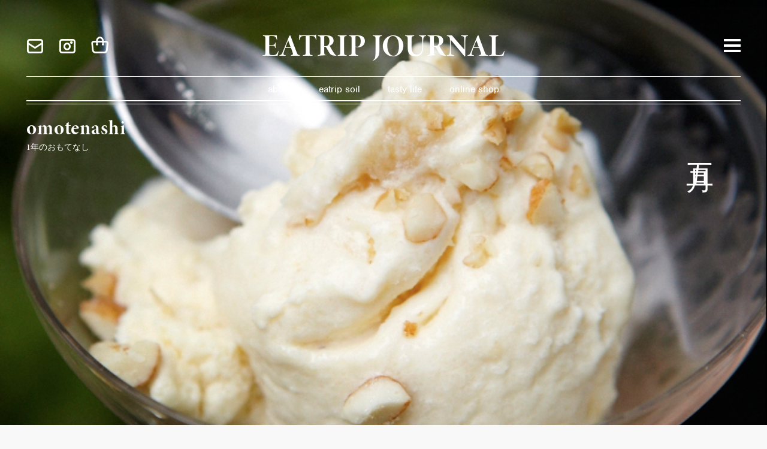

--- FILE ---
content_type: text/html; charset=UTF-8
request_url: https://babajiji.com/omotenashi/98652/
body_size: 30993
content:
<!DOCTYPE html>
<html lang="ja">
<head>
  <meta charset="UTF-8">
  <meta http-equiv="X-UA-Compatible" content="IE=edge">
  <meta name="viewport" content="width=device-width, initial-scale=1, maximum-scale=1">
  <meta name="format-detection" content="telephone=no">
  <title>EATRIP JOURNAL</title>
  <meta name='robots' content='max-image-preview:large' />
<link rel='dns-prefetch' href='//s.w.org' />
		<!-- This site uses the Google Analytics by MonsterInsights plugin v8.10.0 - Using Analytics tracking - https://www.monsterinsights.com/ -->
		<!-- Note: MonsterInsights is not currently configured on this site. The site owner needs to authenticate with Google Analytics in the MonsterInsights settings panel. -->
					<!-- No UA code set -->
				<!-- / Google Analytics by MonsterInsights -->
		<link rel='stylesheet' id='sbi_styles-css'  href='https://babajiji.com/wp2022/wp-content/plugins/instagram-feed/css/sbi-styles.min.css?ver=6.0.5' type='text/css' media='all' />
<link rel='stylesheet' id='wp-block-library-css'  href='https://babajiji.com/wp2022/wp-includes/css/dist/block-library/style.min.css?ver=5.9.12' type='text/css' media='all' />
<style id='global-styles-inline-css' type='text/css'>
body{--wp--preset--color--black: #000000;--wp--preset--color--cyan-bluish-gray: #abb8c3;--wp--preset--color--white: #ffffff;--wp--preset--color--pale-pink: #f78da7;--wp--preset--color--vivid-red: #cf2e2e;--wp--preset--color--luminous-vivid-orange: #ff6900;--wp--preset--color--luminous-vivid-amber: #fcb900;--wp--preset--color--light-green-cyan: #7bdcb5;--wp--preset--color--vivid-green-cyan: #00d084;--wp--preset--color--pale-cyan-blue: #8ed1fc;--wp--preset--color--vivid-cyan-blue: #0693e3;--wp--preset--color--vivid-purple: #9b51e0;--wp--preset--gradient--vivid-cyan-blue-to-vivid-purple: linear-gradient(135deg,rgba(6,147,227,1) 0%,rgb(155,81,224) 100%);--wp--preset--gradient--light-green-cyan-to-vivid-green-cyan: linear-gradient(135deg,rgb(122,220,180) 0%,rgb(0,208,130) 100%);--wp--preset--gradient--luminous-vivid-amber-to-luminous-vivid-orange: linear-gradient(135deg,rgba(252,185,0,1) 0%,rgba(255,105,0,1) 100%);--wp--preset--gradient--luminous-vivid-orange-to-vivid-red: linear-gradient(135deg,rgba(255,105,0,1) 0%,rgb(207,46,46) 100%);--wp--preset--gradient--very-light-gray-to-cyan-bluish-gray: linear-gradient(135deg,rgb(238,238,238) 0%,rgb(169,184,195) 100%);--wp--preset--gradient--cool-to-warm-spectrum: linear-gradient(135deg,rgb(74,234,220) 0%,rgb(151,120,209) 20%,rgb(207,42,186) 40%,rgb(238,44,130) 60%,rgb(251,105,98) 80%,rgb(254,248,76) 100%);--wp--preset--gradient--blush-light-purple: linear-gradient(135deg,rgb(255,206,236) 0%,rgb(152,150,240) 100%);--wp--preset--gradient--blush-bordeaux: linear-gradient(135deg,rgb(254,205,165) 0%,rgb(254,45,45) 50%,rgb(107,0,62) 100%);--wp--preset--gradient--luminous-dusk: linear-gradient(135deg,rgb(255,203,112) 0%,rgb(199,81,192) 50%,rgb(65,88,208) 100%);--wp--preset--gradient--pale-ocean: linear-gradient(135deg,rgb(255,245,203) 0%,rgb(182,227,212) 50%,rgb(51,167,181) 100%);--wp--preset--gradient--electric-grass: linear-gradient(135deg,rgb(202,248,128) 0%,rgb(113,206,126) 100%);--wp--preset--gradient--midnight: linear-gradient(135deg,rgb(2,3,129) 0%,rgb(40,116,252) 100%);--wp--preset--duotone--dark-grayscale: url('#wp-duotone-dark-grayscale');--wp--preset--duotone--grayscale: url('#wp-duotone-grayscale');--wp--preset--duotone--purple-yellow: url('#wp-duotone-purple-yellow');--wp--preset--duotone--blue-red: url('#wp-duotone-blue-red');--wp--preset--duotone--midnight: url('#wp-duotone-midnight');--wp--preset--duotone--magenta-yellow: url('#wp-duotone-magenta-yellow');--wp--preset--duotone--purple-green: url('#wp-duotone-purple-green');--wp--preset--duotone--blue-orange: url('#wp-duotone-blue-orange');--wp--preset--font-size--small: 13px;--wp--preset--font-size--medium: 20px;--wp--preset--font-size--large: 36px;--wp--preset--font-size--x-large: 42px;}.has-black-color{color: var(--wp--preset--color--black) !important;}.has-cyan-bluish-gray-color{color: var(--wp--preset--color--cyan-bluish-gray) !important;}.has-white-color{color: var(--wp--preset--color--white) !important;}.has-pale-pink-color{color: var(--wp--preset--color--pale-pink) !important;}.has-vivid-red-color{color: var(--wp--preset--color--vivid-red) !important;}.has-luminous-vivid-orange-color{color: var(--wp--preset--color--luminous-vivid-orange) !important;}.has-luminous-vivid-amber-color{color: var(--wp--preset--color--luminous-vivid-amber) !important;}.has-light-green-cyan-color{color: var(--wp--preset--color--light-green-cyan) !important;}.has-vivid-green-cyan-color{color: var(--wp--preset--color--vivid-green-cyan) !important;}.has-pale-cyan-blue-color{color: var(--wp--preset--color--pale-cyan-blue) !important;}.has-vivid-cyan-blue-color{color: var(--wp--preset--color--vivid-cyan-blue) !important;}.has-vivid-purple-color{color: var(--wp--preset--color--vivid-purple) !important;}.has-black-background-color{background-color: var(--wp--preset--color--black) !important;}.has-cyan-bluish-gray-background-color{background-color: var(--wp--preset--color--cyan-bluish-gray) !important;}.has-white-background-color{background-color: var(--wp--preset--color--white) !important;}.has-pale-pink-background-color{background-color: var(--wp--preset--color--pale-pink) !important;}.has-vivid-red-background-color{background-color: var(--wp--preset--color--vivid-red) !important;}.has-luminous-vivid-orange-background-color{background-color: var(--wp--preset--color--luminous-vivid-orange) !important;}.has-luminous-vivid-amber-background-color{background-color: var(--wp--preset--color--luminous-vivid-amber) !important;}.has-light-green-cyan-background-color{background-color: var(--wp--preset--color--light-green-cyan) !important;}.has-vivid-green-cyan-background-color{background-color: var(--wp--preset--color--vivid-green-cyan) !important;}.has-pale-cyan-blue-background-color{background-color: var(--wp--preset--color--pale-cyan-blue) !important;}.has-vivid-cyan-blue-background-color{background-color: var(--wp--preset--color--vivid-cyan-blue) !important;}.has-vivid-purple-background-color{background-color: var(--wp--preset--color--vivid-purple) !important;}.has-black-border-color{border-color: var(--wp--preset--color--black) !important;}.has-cyan-bluish-gray-border-color{border-color: var(--wp--preset--color--cyan-bluish-gray) !important;}.has-white-border-color{border-color: var(--wp--preset--color--white) !important;}.has-pale-pink-border-color{border-color: var(--wp--preset--color--pale-pink) !important;}.has-vivid-red-border-color{border-color: var(--wp--preset--color--vivid-red) !important;}.has-luminous-vivid-orange-border-color{border-color: var(--wp--preset--color--luminous-vivid-orange) !important;}.has-luminous-vivid-amber-border-color{border-color: var(--wp--preset--color--luminous-vivid-amber) !important;}.has-light-green-cyan-border-color{border-color: var(--wp--preset--color--light-green-cyan) !important;}.has-vivid-green-cyan-border-color{border-color: var(--wp--preset--color--vivid-green-cyan) !important;}.has-pale-cyan-blue-border-color{border-color: var(--wp--preset--color--pale-cyan-blue) !important;}.has-vivid-cyan-blue-border-color{border-color: var(--wp--preset--color--vivid-cyan-blue) !important;}.has-vivid-purple-border-color{border-color: var(--wp--preset--color--vivid-purple) !important;}.has-vivid-cyan-blue-to-vivid-purple-gradient-background{background: var(--wp--preset--gradient--vivid-cyan-blue-to-vivid-purple) !important;}.has-light-green-cyan-to-vivid-green-cyan-gradient-background{background: var(--wp--preset--gradient--light-green-cyan-to-vivid-green-cyan) !important;}.has-luminous-vivid-amber-to-luminous-vivid-orange-gradient-background{background: var(--wp--preset--gradient--luminous-vivid-amber-to-luminous-vivid-orange) !important;}.has-luminous-vivid-orange-to-vivid-red-gradient-background{background: var(--wp--preset--gradient--luminous-vivid-orange-to-vivid-red) !important;}.has-very-light-gray-to-cyan-bluish-gray-gradient-background{background: var(--wp--preset--gradient--very-light-gray-to-cyan-bluish-gray) !important;}.has-cool-to-warm-spectrum-gradient-background{background: var(--wp--preset--gradient--cool-to-warm-spectrum) !important;}.has-blush-light-purple-gradient-background{background: var(--wp--preset--gradient--blush-light-purple) !important;}.has-blush-bordeaux-gradient-background{background: var(--wp--preset--gradient--blush-bordeaux) !important;}.has-luminous-dusk-gradient-background{background: var(--wp--preset--gradient--luminous-dusk) !important;}.has-pale-ocean-gradient-background{background: var(--wp--preset--gradient--pale-ocean) !important;}.has-electric-grass-gradient-background{background: var(--wp--preset--gradient--electric-grass) !important;}.has-midnight-gradient-background{background: var(--wp--preset--gradient--midnight) !important;}.has-small-font-size{font-size: var(--wp--preset--font-size--small) !important;}.has-medium-font-size{font-size: var(--wp--preset--font-size--medium) !important;}.has-large-font-size{font-size: var(--wp--preset--font-size--large) !important;}.has-x-large-font-size{font-size: var(--wp--preset--font-size--x-large) !important;}
</style>
<link rel='stylesheet' id='wp-pagenavi-css'  href='https://babajiji.com/wp2022/wp-content/plugins/wp-pagenavi/pagenavi-css.css?ver=2.70' type='text/css' media='all' />
<link rel='stylesheet' id='dashicons-css'  href='https://babajiji.com/wp2022/wp-includes/css/dashicons.min.css?ver=5.9.12' type='text/css' media='all' />
<link rel='stylesheet' id='xo-event-calendar-css'  href='https://babajiji.com/wp2022/wp-content/plugins/xo-event-calendar/css/xo-event-calendar.css?ver=2.3.7' type='text/css' media='all' />
<script type='text/javascript' id='xo-event-calendar-ajax-js-extra'>
/* <![CDATA[ */
var xo_event_calendar_object = {"ajax_url":"https:\/\/babajiji.com\/wp2022\/wp-admin\/admin-ajax.php","action":"xo_event_calendar_month"};
/* ]]> */
</script>
<script type='text/javascript' src='https://babajiji.com/wp2022/wp-content/plugins/xo-event-calendar/js/ajax.js?ver=2.3.7' id='xo-event-calendar-ajax-js'></script>
<link rel="https://api.w.org/" href="https://babajiji.com/wp-json/" /><link rel="alternate" type="application/json" href="https://babajiji.com/wp-json/wp/v2/omotenashi/98652" /><link rel="EditURI" type="application/rsd+xml" title="RSD" href="https://babajiji.com/wp2022/xmlrpc.php?rsd" />
<link rel="wlwmanifest" type="application/wlwmanifest+xml" href="https://babajiji.com/wp2022/wp-includes/wlwmanifest.xml" /> 
<meta name="generator" content="WordPress 5.9.12" />
<link rel="canonical" href="https://babajiji.com/omotenashi/98652/" />
<link rel='shortlink' href='https://babajiji.com/?p=98652' />
<link rel="alternate" type="application/json+oembed" href="https://babajiji.com/wp-json/oembed/1.0/embed?url=https%3A%2F%2Fbabajiji.com%2Fomotenashi%2F98652%2F" />
<link rel="alternate" type="text/xml+oembed" href="https://babajiji.com/wp-json/oembed/1.0/embed?url=https%3A%2F%2Fbabajiji.com%2Fomotenashi%2F98652%2F&#038;format=xml" />
<link rel="apple-touch-icon" sizes="60x60" href="/wp2022/wp-content/uploads/fbrfg/apple-touch-icon.png">
<link rel="icon" type="image/png" sizes="32x32" href="/wp2022/wp-content/uploads/fbrfg/favicon-32x32.png">
<link rel="icon" type="image/png" sizes="16x16" href="/wp2022/wp-content/uploads/fbrfg/favicon-16x16.png">
<link rel="manifest" href="/wp2022/wp-content/uploads/fbrfg/site.webmanifest">
<link rel="mask-icon" href="/wp2022/wp-content/uploads/fbrfg/safari-pinned-tab.svg" color="#5bbad5">
<link rel="shortcut icon" href="/wp2022/wp-content/uploads/fbrfg/favicon.ico">
<meta name="msapplication-TileColor" content="#ffffff">
<meta name="msapplication-config" content="/wp2022/wp-content/uploads/fbrfg/browserconfig.xml">
<meta name="theme-color" content="#ffffff">  <script>
    (function(d) {
      var config = {
        kitId: 'uyt7jei',
        scriptTimeout: 3000,
        async: true
      },
      h=d.documentElement,t=setTimeout(function(){h.className=h.className.replace(/\bwf-loading\b/g,"")+" wf-inactive";},config.scriptTimeout),tk=d.createElement("script"),f=false,s=d.getElementsByTagName("script")[0],a;h.className+=" wf-loading";tk.src='https://use.typekit.net/'+config.kitId+'.js';tk.async=true;tk.onload=tk.onreadystatechange=function(){a=this.readyState;if(f||a&&a!="complete"&&a!="loaded")return;f=true;clearTimeout(t);try{Typekit.load(config)}catch(e){}};s.parentNode.insertBefore(tk,s)
    })(document);
  </script>
  <link rel="stylesheet" href="https://babajiji.com/wp2022/wp-content/themes/eatrip/style.css">
  <link rel="stylesheet" href="https://babajiji.com/wp2022/wp-content/themes/eatrip/css/vender.css">
  <link rel="stylesheet" href="https://babajiji.com/wp2022/wp-content/themes/eatrip/css/common.css?v=1769099560">
    <link rel="stylesheet" href="https://babajiji.com/wp2022/wp-content/themes/eatrip/css/single-omotenashi.css?v=1769099560">
      <link rel="stylesheet" href="https://babajiji.com/wp2022/wp-content/themes/eatrip/css/omotenashi-common.css?v=1769099560">
    <!-- Global site tag (gtag.js) - Google Analytics -->
  <script async src="https://www.googletagmanager.com/gtag/js?id=G-TBMSJY1ZLC"></script>
  <script>
    window.dataLayer = window.dataLayer || [];
    function gtag(){dataLayer.push(arguments);}
    gtag('js', new Date());

    gtag('config', 'G-TBMSJY1ZLC');
  </script>
</head>
<body class="single-omotenashi">
  <div id="wrapper" style="opacity: 0;">
    <header>
      <div class="inner">
        <div class="main-row">
          <ul class="links">
            <li><a href="https://babajiji.com/contact/"><i class="icon icon-contact"></i></a></li>
            <li><a href="https://www.instagram.com/eatripjournal/" target="_blank"><i class="icon icon-instagram"></i></a></li>
            <li><a href="https://eatripsoil.com/" target="_blank"><i class="icon icon-shoppingbag"></i></a></li>
          </ul>
          <h1><a href="https://babajiji.com">EATRIP JOURNAL</a></h1>
          <div id="menu-toggle"><a href="./"><span><i></i></span></a></div>
        </div>
        <div class="sub-row">
          <ul>
            <li><a href="https://babajiji.com/about-eatrip">about</a></li>
            <li><a href="https://babajiji.com/eatrip-soil">eatrip soil</a></li>
            <li><a href="https://www.instagram.com/eatripjournal/" target="_blank">tasty life</a></li>
            <li><a href="https://eatripsoil.com/" target="_blank">online shop</a></li>
          </ul>
        </div>
      </div>
      <div id="menu-wrapper">
        <div class="menu-inner">
          <nav itemprop="hasPart" itemscope itemtype="http://schema.org/SiteNavigationElement">
            <ul class="main-nav">
              <li itemprop="hasPart" itemscope itemtype="http://schema.org/WebPage"><a itemprop="url" href="https://babajiji.com/about-eatrip"><span itemprop="name">about<span class="jp">“eatrip”について</span></span></a><meta itemprop="position" content="2"></li>
              <li itemprop="hasPart" itemscope itemtype="http://schema.org/WebPage"><a itemprop="url" href="https://babajiji.com/eatrip-soil"><span itemprop="name">eatrip soil<span class="jp">旅してきた食</span></span></a><meta itemprop="position" content="2">
                <ul>
                                    <li itemprop="hasPart" itemscope itemtype="http://schema.org/WebPage"><a itemprop="url" href="https://babajiji.com/eatripsoil_category/ok-food-nice-people/"><span itemprop="name">OK FOOD = NICE PEOPLE</span></a><meta itemprop="position" content="3"></li>
                                    <li itemprop="hasPart" itemscope itemtype="http://schema.org/WebPage"><a itemprop="url" href="https://babajiji.com/eatripsoil_category/fun-goods/"><span itemprop="name">FUN GOODS</span></a><meta itemprop="position" content="3"></li>
                                    <li itemprop="hasPart" itemscope itemtype="http://schema.org/WebPage"><a itemprop="url" href="https://babajiji.com/eatripsoil_category/seed-club/"><span itemprop="name">SEED CLUB</span></a><meta itemprop="position" content="3"></li>
                                  </ul>
              </li>
              <li itemprop="hasPart" itemscope itemtype="http://schema.org/WebPage"><a itemprop="url" href="https://www.instagram.com/eatripjournal/" target="_blank"><span itemprop="name">tasty life<span class="jp">日々</span></span></a><meta itemprop="position" content="2"></li>
              <li itemprop="hasPart" itemscope itemtype="http://schema.org/WebPage" class="cs"><a itemprop="url" href="https://babajiji.com/omotenashi-top"><span itemprop="name">omotenashi<span class="jp">1年のおもてなし</span></span></a><meta itemprop="position" content="2"></li>
              <li itemprop="hasPart" itemscope itemtype="http://schema.org/WebPage"><a itemprop="url" href="https://babajiji.com/tiny-kitchen"><span itemprop="name">tiny kitchen<span class="jp">映像と音楽</span></span></a><meta itemprop="position" content="2"></li>
              <li itemprop="hasPart" itemscope itemtype="http://schema.org/WebPage"><a itemprop="url" href="https://babajiji.com/scribe"><span itemprop="name">scribe<span class="jp">読みもの</span></span></a><meta itemprop="position" content="2"></li>
              <li itemprop="hasPart" itemscope itemtype="http://schema.org/WebPage"><a itemprop="url" href="https://babajiji.com/links"><span itemprop="name">links<span class="jp">関わりのある人とプロジェクト</span></span></a><meta itemprop="position" content="2"></li>
            </ul>
          </nav>
          <ul class="sub-nav">
            <li><a href="https://babajiji.com"><i class="icon icon-circle-home"></i></a></li>
            <li><a href="./" class="open-search"><i class="icon icon-circle-search"></i></a></li>
            <li><a href="https://babajiji.com/contact/"><i class="icon icon-circle-contact"></i></a></li>
            <li><a href="https://www.instagram.com/eatripjournal/"><i class="icon icon-circle-instagram"></i></a></li>
            <li><a href="https://eatripsoil.com/" target="_blank"><i class="icon icon-circle-shoppingbag"></i></a></li>
          </ul>
          <small>&copy; 2022 babajiji Co.,Ltd. All Rights Reserved.</small>
        </div>
      </div>
      <div id="search-box">
        <div class="search-box-inner">
          <div class="titlearea">
            <p class="title-en">search</p>
          </div>
          <div class="search-form">
            <form method="get" id="searchform" action="https://babajiji.com">
              <input type="text" name="s" id="s" placeholder="Enter the Keywords">
              <button type="submit">検索する</button>
            </form>
          </div>
        </div>
      </div>
      <div id="menu-bg"></div>
      <div id="search-bg"></div>
    </header>
    	<main id="contents">
		<section id="top">
			<div class="imagearea">
				<div class="swiper-container">
					<ul class="swiper-wrapper">
												<li class="swiper-slide"><img src="https://babajiji.com/wp2022/wp-content/uploads/2012/04/77ba1bae52da7f6a4624eca33b0755fe.png" alt="新テンプレバナナのパルフェ" class="obj-fit"></li>
											</ul>
				</div>
			</div>
			<div class="titlearea">
				<h2>omotenashi</h2>
				<p class="title-jp">1年のおもてなし</p>
			</div>
			<h3 class="month">
				五月			</h3>
			<div class="swiper-controller">
				<div class="swiper-button-prev"></div>
				<div class="swiper-button-next"></div>
				<div class="swiper-pagination"></div>
			</div>
		</section>
		<div class="page-wrapper">
			<div class="omotenashi-sidebar">
				<div class="category">
	<ul class="placeholder">
		<li class=""><a href="./">新テンプレバナナのパルフェ</a></li>
	</ul>
	<ul class="select-box">
				<li class="feel "><a href="https://babajiji.com/omotenashi/98623/">新テンプレ季節を感じる：五月</a></li>
				<li class="feel "><a href="https://babajiji.com/omotenashi/7266/">季節を感じる：五月</a></li>
						<li class="pc"><a href="https://babajiji.com/omotenashi/98652/">新テンプレバナナのパルフェ</a></li>
				<li class=""><a href="https://babajiji.com/omotenashi/98651/">新テンプレえびと豆腐の揚げだんご</a></li>
				<li class=""><a href="https://babajiji.com/omotenashi/98650/">新テンプレ白身魚と蓮根のカルパッチョ、ゆずこしょうソース　</a></li>
				<li class=""><a href="https://babajiji.com/omotenashi/98646/">新テンプレ韓国風クレープ包み</a></li>
				<li class=""><a href="https://babajiji.com/omotenashi/7293/">韓国風クレープ包み</a></li>
				<li class=""><a href="https://babajiji.com/omotenashi/7312/">白身魚と蓮根のカルパッチョ、ゆずこしょうソース　</a></li>
				<li class=""><a href="https://babajiji.com/omotenashi/7315/">えびと豆腐の揚げだんご</a></li>
				<li class=""><a href="https://babajiji.com/omotenashi/7318/">バナナのパルフェ</a></li>
				<li class=""><a href="https://babajiji.com/omotenashi/7325/">もうひとつのメニュー：お弁当</a></li>
			</ul>
</div>				<div class="staffcredit pc">
					<p>All photos:<br>
					Aya Brackett ( <a href="http://ayabrackett.com/" target="_blank">http://ayabrackett.com/</a> )</p>
					<p>Special thanks: Miki Hirota, Sylvan Brackett<br>
						( <a href="http://eatpekopeko.com/" target="_blank">http://eatpekopeko.com/</a> )</p>
				</div>
			</div>
			<div class="post-contents">
								<div class="recipe-layout">
	<h3>新テンプレバナナのパルフェ</h3>
						<!-- imagetext -->
			<div class="flex-box only-text">
								<div class="textarea"><p>手近なバナナとオレンジで作る冷たいデザート。バナナを加熱することで糖度が増し、生とは違うおいしさ発見です。子どもたちが小学生だったころ、お友達が何人も遊びに来るときに市販のアイスクリームでなくて、と考案したもの。それが子どもばかりか大人にも大好評。</p>
</div>			</div>
												<div class="recipe-group">
				<!-- subtitle -->
								<!-- imagetext -->
								<!-- foodstuffs -->
									<div class="foodstuffs">
						<p class="number">作りやすい分量</p>						<div class="rows">
															<div class="row ">
									<p class="foodstuff">完熟バナナ</p>
									<p class="quantity">２本</p>
								</div>
															<div class="row ">
									<p class="foodstuff">レモン汁</p>
									<p class="quantity">大さじ１１／２</p>
								</div>
															<div class="row ">
									<p class="foodstuff">オレンジジュース（１００％）</p>
									<p class="quantity">１C</p>
								</div>
															<div class="row ">
									<p class="foodstuff">生クリーム（３５％）</p>
									<p class="quantity">１C</p>
								</div>
															<div class="row ">
									<p class="foodstuff">コアントロー（子ども用には不要）</p>
									<p class="quantity">大さじ２</p>
								</div>
													</div>
					</div>
								<!-- foodstuffs -->
									<div class="process">
						<ul>
															<li class="">バナナは皮をむき、２cmに切って、レモン汁をふりかけ、三温糖をまぶす。</li>
															<li class="">テフロンの鍋を温め、１を入れて加熱し、バナナがくずれてきたら火を止める。</li>
															<li class="">粗熱がとれたらカッターにかけ、ボウルに取り出し、オレンジジュースを混ぜる。</li>
															<li class="">生クリームを６分立てにして３に加え、混ぜ合わせる。</li>
															<li class="">冷凍庫で冷やし固める。</li>
													</ul>
					</div>
							</div>
			</div>								<div class="staffcredit sp">
					<p>All photos:<br>
					Aya Brackett ( <a href="http://ayabrackett.com/" target="_blank">http://ayabrackett.com/</a> )</p>
					<p>Special thanks:<br>
					Miki Hirota, Sylvan Brackett ( <a href="http://eatpekopeko.com/" target="_blank">http://eatpekopeko.com/</a> )</p>
				</div>
			</div>
		</div>
	</main>
    <div class="foot-controller">
	<div class="inner">
					<p class="link-btn-box"><a href="https://babajiji.com">トップページに戻る</a></p>
						<p class="contact-link"><a href="https://babajiji.com/contact"><i class="icon icon-circle-contact"></i>問い合わせする</a></p>
	</div>
</div>    <footer>
      <div class="inner">
        <div class="footer-menu-wrapper">
          <div class="row">
            <div class="group">
              <div class="titlearea"><a href="https://babajiji.com/about-eatrip">
                <p class="title-en">about</p>
                <p class="title-jp">“eatrip”について</p>
              </a></div>
              <ul class="menu-list">
                <li><a href="https://babajiji.com/about-eatrip">About eatrip</a></li>
                <li><a href="https://babajiji.com/about-eatrip#eatripsoil">eatrip soil</a></li>
                <li><a href="https://babajiji.com/about-eatrip#restauranteatrip">restaurant eatrip</a></li>
              </ul>
            </div>
            <div class="group">
              <div class="titlearea"><a href="https://babajiji.com/eatrip-soil">
                <p class="title-en">eatrip soil</p>
                <p class="title-jp">旅してきた食</p>
              </a></div>
              <ul class="menu-list">
                                <li><a href="https://babajiji.com/eatripsoil_category/ok-food-nice-people/">OK FOOD = NICE PEOPLE</a></li>
                                <li><a href="https://babajiji.com/eatripsoil_category/fun-goods/">FUN GOODS</a></li>
                                <li><a href="https://babajiji.com/eatripsoil_category/seed-club/">SEED CLUB</a></li>
                              </ul>
            </div>
            <div class="group">
              <div class="titlearea"><a href="https://www.instagram.com/eatripjournal/" target="_blank">
                <p class="title-en">tasty life</p>
                <p class="title-jp">日々</p>
              </a></div>
              <ul class="menu-list">
                <li><a href="https://www.instagram.com/eatripjournal/" target="_blank">@eatripjournal</a></li>
              </ul>
            </div>
            <div class="group cs">
              <div class="titlearea"><a href="https://babajiji.com/omotenashi-top">
                <p class="title-en" style="white-space: nowrap;">omotenashi <span style="font-size: .7em;">coming soon</span></p>
                <p class="title-jp">1年のおもてなし</p>
              </a></div>
              <ul class="menu-list">
                                <li><a href="https://babajiji.com/omotenashi/6157/">January</a></li>
                                <li><a href="https://babajiji.com/omotenashi/6304/">February</a></li>
                                <li><a href="https://babajiji.com/omotenashi/6577/">March</a></li>
                                <li><a href="https://babajiji.com/omotenashi/6971/">April</a></li>
                                <li><a href="https://babajiji.com/omotenashi/98623/">May</a></li>
                                <li><a href="https://babajiji.com/omotenashi/7712/">June</a></li>
                                <li><a href="https://babajiji.com/omotenashi/8073/">July</a></li>
                                <li><a href="https://babajiji.com/omotenashi/8286/">August</a></li>
                                <li><a href="https://babajiji.com/omotenashi/4275/">September</a></li>
                                <li><a href="https://babajiji.com/omotenashi/5068/">October</a></li>
                                <li><a href="https://babajiji.com/omotenashi/5560/">November</a></li>
                                <li><a href="https://babajiji.com/omotenashi/5928/">December</a></li>
                              </ul>
            </div>
          </div>
          <div class="row">
            <div class="group">
              <div class="titlearea"><a href="https://babajiji.com/tiny-kitchen">
                <p class="title-en">tiny kitchen</p>
                <p class="title-jp">映像と音楽</p>
              </a></div>
            </div>
            <div class="group">
              <div class="titlearea"><a href="https://babajiji.com/scribe">
                <p class="title-en">scribe</p>
                <p class="title-jp">読みもの</p>
              </a></div>
            </div>
            <div class="group">
              <div class="titlearea"><a href="https://babajiji.com/links">
                <p class="title-en">links</p>
                <p class="title-jp">関わりのある人とプロジェクト</p>
              </a></div>
            </div>
          </div>
        </div>
        <div class="information">
          <p class="title">EATRIP JOURNAL</p>
          <p class="text-jp">“EATRIP JOURNAL”は”eatrip”の日常を書きとめた旅の日誌です。 食を通した気づきや感動を記すことでみなさんとともに未来をつくる小さな糸口を探し続けたいと考えています。</p>
          <p class="text-en">EATRIP JOURNAL” is a “travel journal” that records the daily life of “eatrip”. We would like to continue to search for small clues to create the future together with you by writing about our discoveries and impressions through food.</p>
          <div class="flex">
            <p class="url">https://www.babajiji.com/</p>
            <ul class="links">
              <li><a href="https://babajiji.com/contact/"><i class="icon icon-circle-contact"></i></a></li>
              <li><a href="https://www.instagram.com/eatripjournal/"><i class="icon icon-circle-instagram"></i></a></li>
              <li><a href="https://eatripsoil.com/" target="_blank"><i class="icon icon-circle-shoppingbag"></i></a></li>
            </ul>
          </div>
        </div>
      </div>
      <div class="totop"><a href="#wrapper"><i class="icon icon-arrow-down"></i></a></div>
      <small>&copy; 2022 babajiji Co.,Ltd. All Rights Reserved.</small>
    </footer>
  </div>
<script type="text/javascript" src="https://babajiji.com/wp2022/wp-content/themes/eatrip/js/vender.js?v=001"></script>
<script type="text/javascript" src="https://babajiji.com/wp2022/wp-content/themes/eatrip/js/common.js?v=1769099560"></script>
<script type="text/javascript" src="https://babajiji.com/wp2022/wp-content/themes/eatrip/js/single-omotenashi.js?v=1769099560"></script>
<script type="text/javascript" src="https://babajiji.com/wp2022/wp-content/themes/eatrip/js/omotenashi-common.js?v=1769099560"></script>
<!-- Instagram Feed JS -->
<script type="text/javascript">
var sbiajaxurl = "https://babajiji.com/wp2022/wp-admin/admin-ajax.php";
</script>
</body>
</html>

--- FILE ---
content_type: text/css
request_url: https://babajiji.com/wp2022/wp-content/themes/eatrip/style.css
body_size: 29
content:
/*
Theme Name: EATRIP JOURNAL
Theme URL: https://www.babajiji.com/
Description: EATRIP JOURNAL
Author: Iwasaki Kumiko
Version: 1.0
*/

--- FILE ---
content_type: text/css
request_url: https://babajiji.com/wp2022/wp-content/themes/eatrip/css/common.css?v=1769099560
body_size: 52901
content:
@charset "UTF-8";
.arrowfill, body #wrapper header #menu-wrapper .menu-inner nav .main-nav > li ul li a::after, body #wrapper footer .inner .footer-menu-wrapper .row .group .menu-list li a::before, body #wrapper #contents .pagination .prev-link a i::after, body #wrapper #contents .pagination .next-link a i::after, body #wrapper .soil-sidebar .category .categories-wrap ul li.onlineshop a::after, body #wrapper .page-wrapper.scribe .posts-wrapper .post-single .list-post-foot::after { display: block; content: ""; border-left: solid 7px #313131; border-top: solid 4px transparent; border-bottom: solid 4px transparent; position: absolute; top: 50%; transform: translate(0, -50%); }

html, body, div, span, object, iframe, h1, h2, h3, h4, h5, h6, p, blockquote, pre, abbr, address, cite, code, del, dfn, em, img, ins, kbd, q, samp, small, strong, sub, sup, var, b, i, dl, dt, dd, ol, ul, li, fieldset, form, label, legend, table, caption, tbody, tfoot, thead, tr, th, td, article, aside, canvas, details, figcaption, figure, footer, header, hgroup, menu, nav, section, summary, time, mark, audio, video { margin: 0; padding: 0; border: 0; outline: 0; font-size: 100%; vertical-align: baseline; background: transparent; }

body { line-height: 1; }

article, aside, details, figcaption, figure, footer, header, hgroup, menu, nav, section { display: block; }

nav ul { list-style: none; }

blockquote, q { quotes: none; }

blockquote:before, blockquote:after, q:before, q:after { content: ''; content: none; }

a { margin: 0; padding: 0; font-size: 100%; vertical-align: baseline; background: transparent; color: inherit; text-decoration: none; }

/* change colours to suit your needs */
ins { background-color: #ff9; color: #000; text-decoration: none; }

/* change colours to suit your needs */
mark { background-color: #ff9; color: #000; font-style: italic; font-weight: bold; }

del { text-decoration: line-through; }

abbr[title], dfn[title] { border-bottom: 1px dotted; cursor: help; }

table { border-collapse: collapse; border-spacing: 0; }

/* change border colour to suit your needs */
hr { display: block; height: 1px; border: 0; border-top: 1px solid #cccccc; margin: 1em 0; padding: 0; }

input, button, textarea, select { margin: 0; padding: 0; background: none; border: none; border-radius: 0; outline: none; -webkit-appearance: none; -moz-appearance: none; appearance: none; }

textarea { resize: none; }

html, body { -webkit-text-size-adjust: none; -webkit-font-smoothing: antialiased; -moz-osx-font-smoothing: grayscale; text-rendering: optimizeLegibility; }

img, video { vertical-align: bottom; max-width: 100%; height: auto; }

img[src$=".svg"] { width: 100%; }

li { list-style: none; }

main { display: block; }

h1, h2, h3, h4, h5 { font-weight: normal; }

img { width: 100%; }

* { box-sizing: border-box; }

/* --------------------------------------------------
Common
-------------------------------------------------- */
html, body { height: 100%; font-size: 10px; }

body { font-family: YuGothic, "Yu Gothic", dnp-shuei-gothic-gin-std, sans-serif; color: #313131; }
body:not(.is-loaded) * { animation: none !important; transition: none !important; }
body.is-loaded #wrapper { opacity: 1 !important; transition: opacity .4s ease .6s; }

@media screen and (max-width: 820px) { .pc { display: none !important; } }
@media screen and (min-width: 821px) { .sp { display: none !important; }
  a { transition: opacity .4s ease 0s; }
  a:hover { opacity: .5; } }
/* --------------------------------------------------
Icon
-------------------------------------------------- */
@font-face { font-family: 'icomoon'; src: url("../fonts/icomoon.eot?f2oh3s"); src: url("../fonts/icomoon.eot?f2oh3s#iefix") format("embedded-opentype"), url("../fonts/icomoon.ttf?f2oh3s") format("truetype"), url("../fonts/icomoon.woff?f2oh3s") format("woff"), url("../fonts/icomoon.svg?f2oh3s#icomoon") format("svg"); font-weight: normal; font-style: normal; font-display: block; }
[class^="icon-"], [class*=" icon-"] { /* use !important to prevent issues with browser extensions that change fonts */ font-family: 'icomoon' !important; speak: never; font-style: normal; font-weight: normal; font-variant: normal; text-transform: none; line-height: 1; /* Better Font Rendering =========== */ -webkit-font-smoothing: antialiased; -moz-osx-font-smoothing: grayscale; }

.icon-arrow-down:before { content: "\e900"; }

.icon-arrow-right:before { content: "\e901"; }

.icon-circle-contact:before { content: "\e902"; }

.icon-circle-home:before { content: "\e903"; }

.icon-circle-instagram:before { content: "\e904"; }

.icon-circle-search:before { content: "\e905"; }

.icon-circle-shoppingbag:before { content: "\e906"; }

.icon-contact:before { content: "\e907"; }

.icon-instagram:before { content: "\e908"; }

.icon-share:before { content: "\e909"; }

.icon-shoppingbag:before { content: "\e90a"; }

/* --------------------------------------------------
Header
-------------------------------------------------- */
@keyframes menuBgIn { 0% { transform: translate(110%, 0); }
  100% { transform: translate(0, 0); } }
@keyframes menuContentsIn { 0% { transform: translate(110%, 0) skewX(-30deg); }
  100% { transform: translate(0, 0) skewX(0deg); } }
@keyframes menuBgOut { 0% { transform: translate(0, 0); }
  10% { transform: translate(0, 0); }
  100% { transform: translate(-110vw, 0); } }
@keyframes menuContentsOut { 0% { transform: translate(0, 0) skewX(0deg); }
  5% { transform: translate(0, 0) skewX(0deg); }
  100% { transform: translate(-110vw, 0) skewX(-30deg); } }
body { background: #F8F8F8; }
body #wrapper { width: 100vw; overflow: hidden; }
body #wrapper header { position: fixed; top: 0; right: 0; left: 0; z-index: 99; padding: 0 17px; background: #F8F8F8; }
body #wrapper header .inner { border-bottom: solid 1px #909090; position: relative; }
body #wrapper header .inner .main-row { display: flex; align-items: center; padding: 17px 0; transition: all .6s ease 0s; }
body #wrapper header .inner .main-row .links { flex: 1; }
body #wrapper header .inner .main-row .links li { font-size: 1.6rem; }
body #wrapper header .inner .main-row .links li:nth-child(n+2) { display: none; }
body #wrapper header .inner .main-row h1 { text-align: center; font-family: minion-pro-display, serif; font-weight: 700; font-size: 3rem; letter-spacing: .015em; flex: auto; transition: transform .6s ease 0s; }
body #wrapper header .inner .main-row #menu-toggle { flex: 1; display: flex; justify-content: flex-end; z-index: 999; position: relative; }
body #wrapper header .inner .main-row #menu-toggle a { display: block; width: 34px; height: 34px; padding: 10px; margin: 0 -10px 0 0; }
body #wrapper header .inner .main-row #menu-toggle a span { display: block; height: 100%; position: relative; }
body #wrapper header .inner .main-row #menu-toggle a span i::before, body #wrapper header .inner .main-row #menu-toggle a span i::after { display: block; content: ""; position: absolute; left: 0; right: 0; height: 2px; background: #313131; transition: all .4s ease 0s; }
body #wrapper header .inner .main-row #menu-toggle a span i::before { top: 2px; }
body #wrapper header .inner .main-row #menu-toggle a span i::after { top: 10px; }
body #wrapper header .inner .main-row #menu-toggle a span::before { display: block; content: ""; position: absolute; left: 0; right: 0; height: 2px; background: #313131; top: 6px; transition: opacity .4s ease 0s; }
body #wrapper header .inner .sub-row { border-top: solid 1px #909090; padding: 10px 0 11px; }
body #wrapper header .inner .sub-row ul { display: flex; justify-content: center; }
body #wrapper header .inner .sub-row ul li { color: #909090; font-family: nimbus-sans, sans-serif; font-size: 1.4rem; }
body #wrapper header .inner .sub-row ul li + li { margin: 0 0 0 20px; }
body #wrapper header .inner::after { display: block; content: ""; background: #313131; position: absolute; bottom: 2px; left: 0; right: 0; height: 2px; }
body #wrapper header #menu-wrapper { position: fixed; top: 0; right: 0; left: 0; z-index: 9; transform: translate(110%, 0); background: #FFFFFF; animation: menuBgOut .6s ease 0s forwards; }
body #wrapper header #menu-wrapper .menu-inner { background: #F8F8F8; padding: 70px 32px 23px; overflow: auto; transform: translate(100%, 0) skewX(-30deg); transform-origin: bottom; animation: menuContentsOut .6s ease 0s forwards; }
body #wrapper header #menu-wrapper .menu-inner nav, body #wrapper header #menu-wrapper .menu-inner .sub-nav, body #wrapper header #menu-wrapper .menu-inner small { opacity: 0; transition: opacity .4s ease 0s; }
body #wrapper header #menu-wrapper .menu-inner nav { margin: 0 0 23px; }
body #wrapper header #menu-wrapper .menu-inner nav .main-nav > li > a { border-bottom: solid 1px #DDDDDD; display: flex; height: 60px; align-items: center; position: relative; }
body #wrapper header #menu-wrapper .menu-inner nav .main-nav > li > a > span { display: flex; align-items: flex-end; font-family: minion-pro-display, serif; font-weight: 700; font-size: 2.6rem; letter-spacing: .025em; }
body #wrapper header #menu-wrapper .menu-inner nav .main-nav > li > a > span .jp { font-family: garamond-premier-pro, "ヒラギノ明朝 ProN", "Hiragino Mincho ProN", "Yu Mincho Light", "YuMincho", "Yu Mincho", "游明朝体", serif; font-weight: 400; font-size: 1.4rem; letter-spacing: 0; margin: 0 0 .2em 10px; }
body #wrapper header #menu-wrapper .menu-inner nav .main-nav > li > a::after { display: block; content: "\e901"; font-family: 'icomoon' !important; color: #909090; font-size: .8rem; position: absolute; top: 50%; right: 0; transform: translate(0, -50%); }
body #wrapper header #menu-wrapper .menu-inner nav .main-nav > li ul li { font-family: minion-pro-display, serif; font-weight: 700; font-size: 1.3rem; letter-spacing: .05em; }
body #wrapper header #menu-wrapper .menu-inner nav .main-nav > li ul li a { background: #FFFFFF; display: flex; height: 29px; align-items: center; padding: 0 0 0 5px; }
body #wrapper header #menu-wrapper .menu-inner nav .main-nav > li ul li a::after { display: inline-block; position: static; transform: none; margin: 0 0 0 7px; }
body #wrapper header #menu-wrapper .menu-inner nav .main-nav > li ul li + li { margin: 2px 0 0; }
body #wrapper header #menu-wrapper .menu-inner nav .main-nav > li.cs a { pointer-events: none; }
body #wrapper header #menu-wrapper .menu-inner nav .main-nav > li.cs a > span { opacity: .3; }
body #wrapper header #menu-wrapper .menu-inner .sub-nav { display: flex; justify-content: center; margin: 0 0 23px; }
body #wrapper header #menu-wrapper .menu-inner .sub-nav li { color: #707070; font-size: 5.8rem; border: solid 1px #707070; border-radius: 50%; line-height: 0; }
body #wrapper header #menu-wrapper .menu-inner .sub-nav li + li { margin: 0 0 0 8px; }
body #wrapper header #menu-wrapper .menu-inner small { display: block; color: #909090; text-align: center; font-family: nimbus-sans, sans-serif; font-size: 1.2rem; }
body #wrapper header #search-box { position: fixed; top: 0; right: 0; left: 0; background: #F8F8F8; z-index: 99; padding: 87px 18px 60px; box-shadow: 0 2px 15px rgba(0, 0, 0, 0.5); transform: translate(0, -110%); transition: all .6s ease 0s; }
body #wrapper header #search-box .search-box-inner .titlearea { position: relative; padding: 22px 0 0; margin: 0 0 45px; width: 165px; border-top: solid 1px #313131; }
body #wrapper header #search-box .search-box-inner .titlearea .title-en { font-family: minion-pro-display, serif; font-weight: 700; font-size: 2.9rem; letter-spacing: .025em; }
body #wrapper header #search-box .search-box-inner .search-form form input { display: flex; align-items: center; width: 100%; height: 61px; background: #FFFFFF; padding: 0 10px; font-family: nimbus-sans, sans-serif; font-size: 1.6rem; margin: 0 0 18px; }
body #wrapper header #search-box .search-box-inner .search-form form input::placeholder { color: #909090; }
body #wrapper header #search-box .search-box-inner .search-form form input::-ms-input-placeholder { color: #909090; }
body #wrapper header #search-box .search-box-inner .search-form form button { display: flex; align-items: center; justify-content: center; width: 100%; height: 56px; background: #707070; color: #FFFFFF; border-radius: 28px; font-family: garamond-premier-pro, "ヒラギノ明朝 ProN", "Hiragino Mincho ProN", "Yu Mincho Light", "YuMincho", "Yu Mincho", "游明朝体", serif; font-size: 1.6rem; letter-spacing: .25em; position: relative; }
body #wrapper header #menu-bg, body #wrapper header #search-bg { display: none; position: fixed; top: 0; right: 0; bottom: 0; left: 0; background: #000000; opacity: .2; z-index: 8; }
body #wrapper header #search-bg { z-index: 98; }
body #wrapper header.is-hidden { opacity: 0; pointer-events: none; }
body #wrapper.menu-open header .inner .main-row #menu-toggle a span i::before { top: 50%; transform: translate(0, -50%) rotate(135deg); }
body #wrapper.menu-open header .inner .main-row #menu-toggle a span i::after { top: 50%; transform: translate(0, -50%) rotate(225deg); }
body #wrapper.menu-open header .inner .main-row #menu-toggle a span::before { opacity: 0; }
body #wrapper.menu-open header #menu-wrapper { animation: menuBgIn .6s ease 0s forwards; }
body #wrapper.menu-open header #menu-wrapper .menu-inner { animation: menuContentsIn .6s ease .1s forwards; box-shadow: 7px 2px 15px rgba(0, 0, 0, 0.5); }
body #wrapper.menu-open header #menu-wrapper .menu-inner nav, body #wrapper.menu-open header #menu-wrapper .menu-inner .sub-nav, body #wrapper.menu-open header #menu-wrapper .menu-inner small { opacity: 1; transition-delay: .7s; }
body #wrapper.search-open header #search-box { transform: none; }
body.is-scroll #wrapper header .inner .main-row { padding: 10px 0; }
body.is-scroll #wrapper header .inner .main-row h1 { transform: scale(0.86); }

@media screen and (min-width: 821px) { body #wrapper { overflow: visible; }
  body #wrapper header { padding: 0 44px; }
  body #wrapper header .inner .main-row { padding: 50px 0 25px; }
  body #wrapper header .inner .main-row .links { display: flex; }
  body #wrapper header .inner .main-row .links li { font-size: 2.9rem; }
  body #wrapper header .inner .main-row .links li:nth-child(n+2) { display: block; }
  body #wrapper header .inner .main-row .links li + li { margin: 0 0 0 25px; }
  body #wrapper header .inner .main-row h1 { font-size: 5.2rem; }
  body #wrapper header .inner .main-row #menu-toggle a { width: 48px; height: 48px; }
  body #wrapper header .inner .main-row #menu-toggle a span i::before, body #wrapper header .inner .main-row #menu-toggle a span i::after { height: 4px; }
  body #wrapper header .inner .main-row #menu-toggle a span i::before { top: 3px; }
  body #wrapper header .inner .main-row #menu-toggle a span i::after { top: 21px; }
  body #wrapper header .inner .main-row #menu-toggle a span::before { height: 4px; top: 12px; }
  body #wrapper header .inner .sub-row { border-color: #313131; padding: 13px 0 16px; }
  body #wrapper header .inner .sub-row ul li { color: #313131; font-size: 1.6rem; }
  body #wrapper header .inner .sub-row ul li + li { margin: 0 0 0 46px; }
  body #wrapper header .inner::after { bottom: 4px; }
  body #wrapper header #menu-wrapper { width: 512px; max-width: 80vw; left: auto; bottom: 0; }
  body #wrapper header #menu-wrapper .menu-inner { background: #F8F8F8; padding: 0 39px 0 58px; height: 100%; display: flex; align-items: center; } }
@media screen and (min-width: 821px) and (max-height: 740px) { body #wrapper header #menu-wrapper .menu-inner { align-items: flex-start; padding: 10vh 90px 0 58px; } }
@media screen and (min-width: 821px) { body #wrapper header #menu-wrapper .menu-inner nav { margin: 0; width: 100%; }
  body #wrapper header #menu-wrapper .menu-inner nav .main-nav > li > a { height: 41px; align-items: flex-start; }
  body #wrapper header #menu-wrapper .menu-inner nav .main-nav > li > a > span { font-size: 2.8rem; }
  body #wrapper header #menu-wrapper .menu-inner nav .main-nav > li > a > span .jp { font-size: 1.2rem; margin: 0 0 .3em 8px; }
  body #wrapper header #menu-wrapper .menu-inner nav .main-nav > li > a::after { top: 40%; transition: transform .4s ease 0s; }
  body #wrapper header #menu-wrapper .menu-inner nav .main-nav > li > a:hover::after { transform: translate(3px, -50%); }
  body #wrapper header #menu-wrapper .menu-inner nav .main-nav > li + li { margin: 20px 0 0; } }
@media screen and (min-width: 821px) and (max-height: 690px) { body #wrapper header #menu-wrapper .menu-inner nav .main-nav > li + li { margin: 10px 0 0; } }
@media screen and (min-width: 821px) { body #wrapper header #menu-wrapper .menu-inner .sub-nav { margin: 0; position: absolute; bottom: 48px; left: 58px; right: 39px; }
  body #wrapper header #menu-wrapper .menu-inner .sub-nav li { font-size: 5.4rem; }
  body #wrapper header #menu-wrapper .menu-inner .sub-nav li a:hover { opacity: 1; }
  body #wrapper header #menu-wrapper .menu-inner .sub-nav li + li { margin: 0 0 0 18px; }
  body #wrapper header #menu-wrapper .menu-inner .sub-nav li:hover { background: #707070; color: #FFFFFF; }
  body #wrapper header #menu-wrapper .menu-inner small { position: absolute; bottom: 18px; left: 58px; right: 39px; }
  body #wrapper header #search-box { width: 512px; max-width: 80vw; left: auto; padding: 76px 98px 55px 54px; box-shadow: 0 3px 30px rgba(0, 0, 0, 0.5); }
  body #wrapper header #search-box .search-box-inner .titlearea { width: 306px; margin: 0 0 35px; width: 306px; }
  body #wrapper header #search-box .search-box-inner .titlearea .title-en { font-size: 3.4rem; }
  body #wrapper header #search-box .search-box-inner .search-form { width: 360px; }
  body #wrapper header #search-box .search-box-inner .search-form form input { padding: 0 20px; }
  body #wrapper header #search-box .search-box-inner .search-form form button { height: 60px; border-radius: 30px; transition: opacity .4s ease 0s; }
  body #wrapper header #search-box .search-box-inner .search-form form button:hover { opacity: .5; }
  body #wrapper.menu-open header #menu-wrapper .menu-inner { box-shadow: 0px 3px 30px rgba(0, 0, 0, 0.5); }
  body.is-scroll #wrapper header .inner .main-row { padding: 35px 0 20px; }
  body.is-scroll #wrapper header .inner .main-row h1 { transform: scale(0.69); } }
/* --------------------------------------------------
Wrapper & Contents
-------------------------------------------------- */
body #wrapper { padding: 105px 0 0; }

@media screen and (min-width: 821px) { body #wrapper { padding: 174px 0 0; }
  body #wrapper #contents { width: calc(100% - 88px); margin: 0 auto; max-width: 1278px; } }
/* --------------------------------------------------
Foot Controller
-------------------------------------------------- */
body #wrapper .foot-controller { padding: 35px 18px 53px; }
body #wrapper .foot-controller .contact-link { margin: 67px 0 0; text-align: center; font-family: garamond-premier-pro, "ヒラギノ明朝 ProN", "Hiragino Mincho ProN", "Yu Mincho Light", "YuMincho", "Yu Mincho", "游明朝体", serif; font-size: 1.4rem; }
body #wrapper .foot-controller .contact-link a { display: inline-block; }
body #wrapper .foot-controller .contact-link a .icon { display: table; color: #707070; font-size: 6.3rem; border: solid 1px #707070; border-radius: 50%; margin: 0 auto 15px; }

@media screen and (min-width: 821px) { body #wrapper .foot-controller { padding: 72px 0; }
  body #wrapper .foot-controller .contact-link { margin: 72px auto 0; font-size: 2rem; }
  body #wrapper .foot-controller .contact-link a .icon { font-size: 9rem; margin: 0 auto 18px; transition: all .4s ease 0s; }
  body #wrapper .foot-controller .contact-link a:hover { opacity: 1; }
  body #wrapper .foot-controller .contact-link a:hover .icon { background: #707070; color: #FFFFFF; } }
/* --------------------------------------------------
Footer
-------------------------------------------------- */
body #wrapper footer { background: #313131; color: #909090; padding: 54px 18px 5px; }
body #wrapper footer .inner .footer-menu-wrapper { margin: 0 0 -32px; }
body #wrapper footer .inner .footer-menu-wrapper .row { display: flex; flex-wrap: wrap; justify-content: space-between; }
body #wrapper footer .inner .footer-menu-wrapper .row .group { width: calc((100% - 9px) / 2); margin: 0 0 32px; }
body #wrapper footer .inner .footer-menu-wrapper .row .group .titlearea { color: #FFFFFF; max-width: calc((100vw - 45px) / 2); padding: 22px 0 0; border-top: solid 1px #FFFFFF; }
body #wrapper footer .inner .footer-menu-wrapper .row .group .titlearea a { display: block; }
body #wrapper footer .inner .footer-menu-wrapper .row .group .titlearea .title-en { font-family: minion-pro-display, serif; font-weight: 700; font-size: 2.9rem; letter-spacing: .025em; margin: 0 0 10px; }
body #wrapper footer .inner .footer-menu-wrapper .row .group .titlearea .title-jp { font-family: garamond-premier-pro, "ヒラギノ明朝 ProN", "Hiragino Mincho ProN", "Yu Mincho Light", "YuMincho", "Yu Mincho", "游明朝体", serif; font-size: 1.4rem; }
body #wrapper footer .inner .footer-menu-wrapper .row .group .menu-list { margin: 19px 0 0; }
body #wrapper footer .inner .footer-menu-wrapper .row .group .menu-list li { font-family: nimbus-sans, sans-serif; font-size: 1.1rem; margin: 0 0 13px; page-break-inside: avoid; break-inside: avoid; }
body #wrapper footer .inner .footer-menu-wrapper .row .group .menu-list li a { padding: 0 0 0 12px; position: relative; }
body #wrapper footer .inner .footer-menu-wrapper .row .group .menu-list li a::before { left: 0; border-left-color: #909090; }
body #wrapper footer .inner .footer-menu-wrapper .row .group .menu-list li:nth-child(4n) { margin: 0; }
body #wrapper footer .inner .footer-menu-wrapper .row .group.cs { opacity: .5; pointer-events: none; }
body #wrapper footer .inner .footer-menu-wrapper .row:nth-child(1) .group:nth-child(4) { width: 100%; }
body #wrapper footer .inner .footer-menu-wrapper .row:nth-child(1) .group:nth-child(4) .menu-list { column-count: 3; column-gap: 40px; width: 290px; }
body #wrapper footer .inner .footer-menu-wrapper .row:nth-child(2) .group:nth-child(3) .titlearea .title-jp { white-space: nowrap; }
body #wrapper footer .inner .information { margin: 54px 0; }
body #wrapper footer .inner .information .title { font-family: minion-pro-display, serif; font-weight: 700; font-size: 3rem; letter-spacing: .015em; margin: 0 0 8px; }
body #wrapper footer .inner .information .text-jp { font-size: 1.4rem; line-height: 1.64; margin: 0 0 10px; }
body #wrapper footer .inner .information .text-en { font-family: nimbus-sans, sans-serif; font-size: 1.3rem; line-height: 1.54; margin: 0 0 19px; }
body #wrapper footer .inner .information .flex .url { display: inline-block; padding: 0 0 9px; font-family: nimbus-sans, sans-serif; font-size: 1.3rem; border-bottom: solid 1px #909090; margin: 0 0 36px; }
body #wrapper footer .inner .information .flex .links { display: flex; }
body #wrapper footer .inner .information .flex .links li { font-size: 6.3rem; border: solid 1px #707070; border-radius: 50%; line-height: 0; }
body #wrapper footer .inner .information .flex .links li + li { margin: 0 0 0 16px; }
body #wrapper footer .totop { width: 78px; height: 78px; margin: 0 0 10px auto; }
body #wrapper footer .totop a { display: flex; height: 100%; align-items: center; justify-content: center; border: solid 1px; }
body #wrapper footer .totop a i { display: block; font-size: 2.1rem; transform: scale(1, -1); }
body #wrapper footer small { font-family: nimbus-sans, sans-serif; font-size: 1rem; }
body:not(.site-front) .new-icon { display: none !important; }

@media screen and (min-width: 821px) { body #wrapper footer { padding: 72px 0 20px; position: relative; }
  body #wrapper footer .inner { width: 1062px; max-width: 96%; margin: 0 auto; }
  body #wrapper footer .inner .footer-menu-wrapper { margin: 0 0 -72px; }
  body #wrapper footer .inner .footer-menu-wrapper .row { justify-content: flex-start; }
  body #wrapper footer .inner .footer-menu-wrapper .row .group { width: 144px; margin: 0 0 72px; }
  body #wrapper footer .inner .footer-menu-wrapper .row .group .titlearea { max-width: 144px; padding: 18px 0 0; }
  body #wrapper footer .inner .footer-menu-wrapper .row .group .titlearea .title-en { font-size: 2.8rem; }
  body #wrapper footer .inner .footer-menu-wrapper .row .group .titlearea .title-jp { font-size: 1.2rem; }
  body #wrapper footer .inner .footer-menu-wrapper .row .group .menu-list { margin: 24px 0 0; }
  body #wrapper footer .inner .footer-menu-wrapper .row .group .menu-list li { font-size: 1.3rem; white-space: nowrap; }
  body #wrapper footer .inner .footer-menu-wrapper .row .group .menu-list li a { padding: 0 0 0 10px; }
  body #wrapper footer .inner .footer-menu-wrapper .row .group + .group { margin-left: 72px; }
  body #wrapper footer .inner .footer-menu-wrapper .row:nth-child(1) .group:nth-child(4) { width: 290px; }
  body #wrapper footer .inner .footer-menu-wrapper .row:nth-child(1) .group:nth-child(4) .menu-list { column-gap: 45px; width: 310px; }
  body #wrapper footer .inner .information { margin: 108px 0 78px; width: 414px; }
  body #wrapper footer .inner .information .title { margin: 0 0 10px; }
  body #wrapper footer .inner .information .text-jp { line-height: 1.86; margin: 0 0 25px; }
  body #wrapper footer .inner .information .text-en { font-size: 1.4rem; line-height: 1.43; }
  body #wrapper footer .inner .information .flex { display: flex; align-items: flex-end; }
  body #wrapper footer .inner .information .flex .url { display: block; font-size: 1.4rem; margin: 0 29px 0 0; }
  body #wrapper footer .inner .information .flex .links li { font-size: 6.8rem; }
  body #wrapper footer .inner .information .flex .links li + li { margin: 0 0 0 18px; }
  body #wrapper footer .inner .information .flex .links li:hover { color: #313131; background: #707070; }
  body #wrapper footer .inner .information .flex .links li:hover a { opacity: 1; }
  body #wrapper footer .totop { width: 90px; height: 90px; margin: 0; position: absolute; right: 44px; bottom: 46px; }
  body #wrapper footer .totop a i { font-size: 2.5rem; }
  body #wrapper footer .totop a:hover { opacity: 1; color: #313131; background: #909090; }
  body #wrapper footer small { font-size: 1.4rem; display: block; margin: 0 0 0 44px; } }
/* --------------------------------------------------
Parts
-------------------------------------------------- */
body #wrapper .link-btn-box { margin: 0 auto; color: #707070; font-family: garamond-premier-pro, "ヒラギノ明朝 ProN", "Hiragino Mincho ProN", "Yu Mincho Light", "YuMincho", "Yu Mincho", "游明朝体", serif; font-size: 1.6rem; letter-spacing: .15em; text-align: center; }
body #wrapper .link-btn-box a { display: block; padding: 24px 0 20px; background: #FFFFFF; position: relative; border-radius: 30px; }
body #wrapper .breadcrumb { padding: 19px 18px; z-index: 9; display: none; }
body #wrapper .breadcrumb ul { display: flex; }
body #wrapper .breadcrumb ul li { font-family: nimbus-sans, sans-serif; color: #909090; font-size: 1.3rem; }
body #wrapper .breadcrumb ul li h2, body #wrapper .breadcrumb ul li h3 { display: inline-block; }
body #wrapper .breadcrumb ul li + li::before { display: inline; content: "\003e"; margin: 0 .5em; }
body #wrapper #contents .titlearea h2 { font-family: minion-pro-display, serif; font-weight: 700; font-size: 2.9rem; letter-spacing: .025em; margin: 0 0 10px; }
body #wrapper #contents .titlearea .title-jp { font-family: garamond-premier-pro, "ヒラギノ明朝 ProN", "Hiragino Mincho ProN", "Yu Mincho Light", "YuMincho", "Yu Mincho", "游明朝体", serif; font-size: 1.4rem; }
body #wrapper #contents .post-foot { display: flex; align-items: center; justify-content: flex-end; font-family: nimbus-sans, sans-serif; color: #707070; font-size: 1.3rem; position: relative; margin: 30px 0 0; padding: 25px 0 35px; border-top: solid 1px #313131; }
body #wrapper #contents .post-foot time { display: block; }
body #wrapper #contents .post-foot time::after { display: inline; content: "/"; margin: 0 .25em; }
body #wrapper #contents .post-foot .category { display: flex; margin: 0 9px 0 0; }
body #wrapper #contents .post-foot .category li + li::before { display: inline; content: ","; margin: 0 .25em 0 0; }
body #wrapper #contents .post-foot .share .text i { font-size: 1.4rem; margin: 0 0 0 3px; }
body #wrapper #contents .post-foot .share .text a { display: flex; align-items: center; }
body #wrapper #contents .post-foot .share textarea { position: absolute; bottom: 0; right: 0; white-space: nowrap; pointer-events: none; opacity: 0; }
body #wrapper #contents .post-foot .share .dialog { display: none; position: absolute; bottom: 0; right: 0; width: 115px; background: #AF4A4A; color: #FFFFFF; text-align: center; font-size: 1.2rem; padding: 10px 0; }
body #wrapper #contents .pagination { border-top: solid 1px #707070; }
body #wrapper #contents .pagination .prev-link, body #wrapper #contents .pagination .next-link { border-bottom: solid 1px #707070; height: 52px; font-family: garamond-premier-pro, "ヒラギノ明朝 ProN", "Hiragino Mincho ProN", "Yu Mincho Light", "YuMincho", "Yu Mincho", "游明朝体", serif; font-size: 1.4rem; }
body #wrapper #contents .pagination .prev-link a, body #wrapper #contents .pagination .next-link a { display: flex; height: 100%; align-items: center; }
body #wrapper #contents .pagination .prev-link a span, body #wrapper #contents .pagination .next-link a span { padding: .2em 0 0; max-width: calc(100% - 43px); }
body #wrapper #contents .pagination .prev-link a i, body #wrapper #contents .pagination .next-link a i { display: block; width: 34px; height: 34px; background: #DDDDDD; position: relative; }
body #wrapper #contents .pagination .prev-link a i::after, body #wrapper #contents .pagination .next-link a i::after { left: 50%; transform: translate(-50%, -50%); }
body #wrapper #contents .pagination .prev-link a i { margin: 0 9px 0 0; }
body #wrapper #contents .pagination .prev-link a i::after { transform: translate(-50%, -50%) scale(-1, 1); }
body #wrapper #contents .pagination .next-link a { justify-content: flex-end; }
body #wrapper #contents .pagination .next-link a i { margin: 0 0 0 9px; }
body #wrapper .soil-sidebar { margin: 0 0 35px; padding: 79px 0 0; }
body #wrapper .soil-sidebar .category { position: fixed; top: 105px; left: 0; right: 0; margin: 0 18px; z-index: 9; background: #F8F8F8; transition: top .4s ease 0s; border-bottom: solid 1px #909090; }
body #wrapper .soil-sidebar .category .title { font-family: minion-pro-display, serif; font-weight: 700; font-size: 2.4rem; letter-spacing: .015em; height: 60px; }
body #wrapper .soil-sidebar .category .title a { display: flex; height: 100%; align-items: center; justify-content: center; position: relative; }
body #wrapper .soil-sidebar .category .title a::after { font-weight: 400; display: block; content: "\e900"; font-family: 'icomoon'; position: absolute; font-size: .8rem; top: 26px; right: 0; transition: transform .4s ease 0s; }
body #wrapper .soil-sidebar .category .title.is-open a::after { transform: scale(1, -1); }
body #wrapper .soil-sidebar .category .categories-wrap { display: none; }
body #wrapper .soil-sidebar .category .categories-wrap ul li { font-family: minion-pro-display, serif; font-weight: 700; font-size: 2.4rem; letter-spacing: .015em; height: 60px; border-top: solid 1px #909090; }
body #wrapper .soil-sidebar .category .categories-wrap ul li a { display: flex; height: 100%; align-items: center; justify-content: center; position: relative; }
body #wrapper .soil-sidebar .category .categories-wrap ul li a .jp { display: none; }
body #wrapper .soil-sidebar .category .categories-wrap ul li.is-current { display: none; }
body #wrapper .soil-sidebar .category .categories-wrap ul li.onlineshop a::after { right: 0; }
body #wrapper .soil-sidebar .category.is-hidden { opacity: 0; pointer-events: none; }
body #wrapper .soil-sidebar .title-jp { text-align: center; font-family: garamond-premier-pro, "ヒラギノ明朝 ProN", "Hiragino Mincho ProN", "Yu Mincho Light", "YuMincho", "Yu Mincho", "游明朝体", serif; font-size: 1.3rem; letter-spacing: .1em; margin: 0 0 18px; }
body #wrapper .soil-sidebar .title-jp span { position: relative; }
body #wrapper .soil-sidebar .title-jp span::after { display: block; content: ""; position: absolute; top: 50%; left: 50%; transform: translate(-50%, -50%); width: 1.88em; height: 2.62em; background-image: url("../images/text-circle.png"); background-size: contain; background-position: center; background-repeat: no-repeat; }
body #wrapper .soil-sidebar .calendar .calendar-title { height: 45px; font-family: garamond-premier-pro, "ヒラギノ明朝 ProN", "Hiragino Mincho ProN", "Yu Mincho Light", "YuMincho", "Yu Mincho", "游明朝体", serif; font-size: 1.7rem; background: #FFFFFF; }
body #wrapper .soil-sidebar .calendar .calendar-title a { display: flex; height: 100%; align-items: center; justify-content: center; position: relative; }
body #wrapper .soil-sidebar .calendar .calendar-title a i { display: block; width: 11px; height: 11px; position: absolute; top: 50%; right: 17px; transform: translate(0, -50%); }
body #wrapper .soil-sidebar .calendar .calendar-title a i::before, body #wrapper .soil-sidebar .calendar .calendar-title a i::after { display: block; content: ""; position: absolute; background: #313131; }
body #wrapper .soil-sidebar .calendar .calendar-title a i::before { left: 5px; top: 0; bottom: 0; width: 1px; transition: all .4s ease 0s; }
body #wrapper .soil-sidebar .calendar .calendar-title a i::after { top: 5px; left: 0; right: 0; height: 1px; }
body #wrapper .soil-sidebar .calendar .calendar-title.is-open a i::before { transform: rotate(45deg); opacity: 0; }
body #wrapper .soil-sidebar .calendar .calendar-toggle { display: none; padding: 2px 0 0; }
body #wrapper .soil-sidebar .calendar .calendar-toggle .calendar-toggle-inner { background: #FFFFFF; padding: 18px 0 0; }
body #wrapper .soil-sidebar .calendar .calendar-toggle .calendar-toggle-inner .xo-month { max-width: 284px; margin: 0 auto; border: none; font-family: garamond-premier-pro, "ヒラギノ明朝 ProN", "Hiragino Mincho ProN", "Yu Mincho Light", "YuMincho", "Yu Mincho", "游明朝体", serif; }
body #wrapper .soil-sidebar .calendar .calendar-toggle .calendar-toggle-inner .xo-month caption { display: none; }
body #wrapper .soil-sidebar .calendar .calendar-toggle .calendar-toggle-inner .xo-month th, body #wrapper .soil-sidebar .calendar .calendar-toggle .calendar-toggle-inner .xo-month td { border: none; }
body #wrapper .soil-sidebar .calendar .calendar-toggle .calendar-toggle-inner .xo-month th { font-size: 1.6rem; padding: 0 0 33px; font-weight: 400; }
body #wrapper .soil-sidebar .calendar .calendar-toggle .calendar-toggle-inner .xo-month th.saturday, body #wrapper .soil-sidebar .calendar .calendar-toggle .calendar-toggle-inner .xo-month th.sunday { color: #313131; }
body #wrapper .soil-sidebar .calendar .calendar-toggle .calendar-toggle-inner .xo-month td { font-size: 2rem; height: 30px; }
body #wrapper .soil-sidebar .calendar .calendar-toggle .calendar-toggle-inner .xo-month td div { line-height: 1; height: 30px; max-width: 30px; margin: 0 auto; padding: 0; display: flex; align-items: center; justify-content: center; }
body #wrapper .soil-sidebar .calendar .calendar-toggle .calendar-toggle-inner .xo-month td div.today { font-weight: 400; color: #313131; background: #DDDDDD; }
body #wrapper .soil-sidebar .calendar .calendar-toggle .calendar-toggle-inner .xo-month td div.holiday-all, body #wrapper .soil-sidebar .calendar .calendar-toggle .calendar-toggle-inner .xo-month td div.holiday-holiday { background: none !important; position: relative; }
body #wrapper .soil-sidebar .calendar .calendar-toggle .calendar-toggle-inner .xo-month td div.holiday-all::before, body #wrapper .soil-sidebar .calendar .calendar-toggle .calendar-toggle-inner .xo-month td div.holiday-holiday::before { display: block; content: ""; border-radius: 50%; border: solid 3px #B27979; width: 25px; height: 25px; position: absolute; top: 45%; left: 50%; transform: translate(-50%, -50%); box-sizing: border-box; }
body #wrapper .soil-sidebar .calendar .calendar-toggle .calendar-toggle-inner .xo-month td div.holiday-holiday::before { border-color: #9CB595; }
body #wrapper .soil-sidebar .calendar .calendar-toggle .calendar-toggle-inner .xo-month .month-dayname-space, body #wrapper .soil-sidebar .calendar .calendar-toggle .calendar-toggle-inner .xo-month .month-event-space { display: none; }
body #wrapper .soil-sidebar .calendar .calendar-toggle .calendar-toggle-inner .holiday-titles { background: #F8F8F8; margin: 18px 0 0; padding: 14px 0 0 30px; }
body #wrapper .soil-sidebar .calendar .calendar-toggle .calendar-toggle-inner .holiday-titles .holiday-title { font-family: garamond-premier-pro, "ヒラギノ明朝 ProN", "Hiragino Mincho ProN", "Yu Mincho Light", "YuMincho", "Yu Mincho", "游明朝体", serif; font-size: 1.2rem; line-height: 1.5; }
body #wrapper .soil-sidebar .calendar .calendar-toggle .calendar-toggle-inner .holiday-titles .holiday-title span { display: inline-block; vertical-align: bottom; width: 18px; height: 18px; padding: 0; border: none; border-radius: 50%; position: relative; }
body #wrapper .soil-sidebar .calendar .calendar-toggle .calendar-toggle-inner .holiday-titles .holiday-title span::after { display: block; content: ""; width: 12px; height: 12px; position: absolute; top: 50%; left: 50%; transform: translate(-50%, -50%); background: #F8F8F8; border-radius: 50%; }
body #wrapper .page-wrapper.scribe { padding: 96px 0 0; }
body #wrapper .page-wrapper.scribe .scribe-sidebar { position: fixed; top: 105px; left: 0; right: 0; padding: 0 18px; z-index: 9; background: #F8F8F8; transition: top .4s ease 0s; }
body #wrapper .page-wrapper.scribe .scribe-sidebar .category { border-bottom: solid 1px #909090; /*.form-wrap { padding: 20px 0; display: none; .select { display: flex; flex-wrap: wrap; margin: 0 0 -15px; li { min-width: 25%; font-family: $nimbus; font-size: 1.4rem; line-height: r((36 / 28),2); position: relative; padding: 0 6px 0 26px; margin: 0 0 15px; input { display: none; &:checked { &+label { &::after { opacity: 1; } } } } label { &::before, &::after { display: block; content: ""; position: absolute; top: 50%; left: 0; transform: translate(0,-50%); } &::before { width: 20px; height: 20px; border: solid 1px $black; box-sizing: border-box; } &::after { width: 10px; height: 10px; left: 5px; background: $black; opacity: 0; } } } } #searchsubmit { display: none; }
}*/ }
body #wrapper .page-wrapper.scribe .scribe-sidebar .category .title { font-family: minion-pro-display, serif; font-weight: 700; font-size: 2.4rem; letter-spacing: .015em; height: 60px; }
body #wrapper .page-wrapper.scribe .scribe-sidebar .category .title a { display: flex; height: 100%; align-items: center; justify-content: center; position: relative; }
body #wrapper .page-wrapper.scribe .scribe-sidebar .category .title a::after { font-weight: 400; display: block; content: "\e900"; font-family: 'icomoon'; position: absolute; font-size: .8rem; top: 26px; right: 0; transition: transform .4s ease 0s; }
body #wrapper .page-wrapper.scribe .scribe-sidebar .category .title.is-open a::after { transform: scale(1, -1); }
body #wrapper .page-wrapper.scribe .scribe-sidebar .category .categories-wrap { display: none; }
body #wrapper .page-wrapper.scribe .scribe-sidebar .category .categories-wrap ul li { font-family: minion-pro-display, serif; font-weight: 700; font-size: 2.4rem; letter-spacing: .015em; height: 60px; border-top: solid 1px #909090; }
body #wrapper .page-wrapper.scribe .scribe-sidebar .category .categories-wrap ul li a { display: flex; height: 100%; align-items: center; justify-content: center; }
body #wrapper .page-wrapper.scribe .scribe-sidebar .category .categories-wrap ul li.is-current { display: none; }
body #wrapper .page-wrapper.scribe .scribe-sidebar.is-hidden { opacity: 0; pointer-events: none; }
body #wrapper .page-wrapper.scribe .posts-wrapper { margin: 0 -4px; }
body #wrapper .page-wrapper.scribe .posts-wrapper .grid-item_sizer, body #wrapper .page-wrapper.scribe .posts-wrapper .post-single { width: 50%; padding: 8px 4px; }
body #wrapper .page-wrapper.scribe .posts-wrapper .post-single .list-post-foot { display: flex; font-family: nimbus-sans, sans-serif; color: #909090; font-size: 1.3rem; position: relative; margin: 10px 0 0; padding: 0 15px 0 0; }
body #wrapper .page-wrapper.scribe .posts-wrapper .post-single .list-post-foot time { display: block; }
body #wrapper .page-wrapper.scribe .posts-wrapper .post-single .list-post-foot time::after { display: inline; content: "/"; margin: 0 .25em; }
body #wrapper .page-wrapper.scribe .posts-wrapper .post-single .list-post-foot .category { display: flex; flex-wrap: wrap; }
body #wrapper .page-wrapper.scribe .posts-wrapper .post-single .list-post-foot .category li::after { display: inline; content: ","; margin: 0 .25em 0 0; }
body #wrapper .page-wrapper.scribe .posts-wrapper .post-single .list-post-foot .category li:last-child::after { display: none; }
body #wrapper .page-wrapper.scribe .posts-wrapper .post-single .list-post-foot::after { border-left-color: #909090; right: 2px; }
body #wrapper .page-wrapper.scribe .posts-wrapper .post-single.layout-simple, body #wrapper .page-wrapper.scribe .posts-wrapper .post-single.layout-full { width: 100%; }
body #wrapper .page-wrapper.scribe .posts-wrapper .post-single.layout-simple a { display: flex; justify-content: space-between; padding: 18px 0; border-top: solid 1px #313131; border-bottom: solid 1px #313131; }
body #wrapper .page-wrapper.scribe .posts-wrapper .post-single.layout-simple a .imagearea { width: 120px; height: 120px; }
body #wrapper .page-wrapper.scribe .posts-wrapper .post-single.layout-simple a .imagearea .obj-fit { height: 100%; object-fit: cover; object-position: center; }
body #wrapper .page-wrapper.scribe .posts-wrapper .post-single.layout-simple a .textarea { width: calc(100% - 130px); padding: 15px 0 0; position: relative; }
body #wrapper .page-wrapper.scribe .posts-wrapper .post-single.layout-simple a .textarea h3 { font-family: garamond-premier-pro, "ヒラギノ明朝 ProN", "Hiragino Mincho ProN", "Yu Mincho Light", "YuMincho", "Yu Mincho", "游明朝体", serif; font-size: 1.6rem; line-height: 1.44; }
body #wrapper .page-wrapper.scribe .posts-wrapper .post-single.layout-simple a .textarea .text { display: none; }
body #wrapper .page-wrapper.scribe .posts-wrapper .post-single.layout-simple a .textarea .list-post-foot { position: absolute; bottom: 0; left: 0; right: 0; }
body #wrapper .page-wrapper.scribe .posts-wrapper .post-single:not(.layout-simple) a { display: block; padding: 0 0 18px; }
body #wrapper .page-wrapper.scribe .posts-wrapper .post-single:not(.layout-simple) a .imagearea { margin: 0 0 10px; }
body #wrapper .page-wrapper.scribe .posts-wrapper .post-single:not(.layout-simple) a .imagearea .iframe-wrapper { position: relative; padding: 56.25% 0 0; }
body #wrapper .page-wrapper.scribe .posts-wrapper .post-single:not(.layout-simple) a .imagearea .iframe-wrapper iframe { position: absolute; top: 0; left: 0; width: 100% !important; height: 100% !important; }
body #wrapper .page-wrapper.scribe .posts-wrapper .post-single:not(.layout-simple) a .textarea h3 { font-family: garamond-premier-pro, "ヒラギノ明朝 ProN", "Hiragino Mincho ProN", "Yu Mincho Light", "YuMincho", "Yu Mincho", "游明朝体", serif; font-size: 1.6rem; line-height: 1.44; margin: 0 0 10px; }
body #wrapper .page-wrapper.scribe .posts-wrapper .post-single:not(.layout-simple) a .textarea .text { font-size: 1.4rem; line-height: 1.64; }
body #wrapper .page_nav { height: 37px; color: #707070; font-family: nimbus-sans, sans-serif; font-size: 1.4rem; border-bottom: solid 1px #707070; margin: 0 0 50px; }
body #wrapper .page_nav a { display: flex; height: 100%; align-items: center; justify-content: center; }
body #wrapper .page_nav a i { display: inline-block; width: 13px; height: 13px; position: relative; margin: 0 4px 0 0; }
body #wrapper .page_nav a i::before, body #wrapper .page_nav a i::after { display: block; content: ""; position: absolute; background: #707070; }
body #wrapper .page_nav a i::before { top: 0; bottom: 0; left: 6px; width: 1px; }
body #wrapper .page_nav a i::after { left: 0; right: 0; top: 6px; height: 1px; }
body #wrapper #infscr-loading img { display: block; width: 30px; margin: 0 auto; }
body.is-scroll #wrapper .page-wrapper.scribe .scribe-sidebar, body.is-scroll #wrapper .soil-sidebar .category { top: 55px; }

@media screen and (min-width: 821px) { body #wrapper .link-btn-box { max-width: 414px; }
  body #wrapper .link-btn-box a { transition: all .4s ease 0s; }
  body #wrapper .link-btn-box a::after { right: 29px; transition: all .4s ease 0s; }
  body #wrapper .link-btn-box a:hover { opacity: 1; background: #313131; color: #FFFFFF; }
  body #wrapper .link-btn-box a:hover::after { border-left-color: #FFFFFF; transform: translate(3px, -50%); }
  body #wrapper .breadcrumb { display: block; padding: 18px 44px 66px; }
  body #wrapper .breadcrumb ul li { font-size: 1.4rem; }
  body #wrapper #contents .titlearea h2 { font-size: 3.4rem; }
  body #wrapper #contents .titlearea .jp { font-size: 1.6rem; }
  body #wrapper #contents .post-foot { font-size: 1.4rem; margin: 35px 0 0; padding: 18px 0; }
  body #wrapper #contents .post-foot .category { margin: 0 36px 0 0; }
  body #wrapper #contents .post-foot .share .text i { font-size: 1.9rem; margin: 0 0 0 8px; }
  body #wrapper #contents .post-foot .share .dialog { width: 100px; padding: 3px 0; font-size: 1.1rem; }
  body #wrapper #contents .pagination { height: 57px; position: relative; border-bottom: solid 1px #707070; }
  body #wrapper #contents .pagination .prev-link, body #wrapper #contents .pagination .next-link { border-bottom: none; height: 100%; font-size: 2rem; position: absolute; max-width: 50%; top: 0; }
  body #wrapper #contents .pagination .prev-link a i, body #wrapper #contents .pagination .next-link a i { width: 36px; height: 40px; }
  body #wrapper #contents .pagination .prev-link a span, body #wrapper #contents .pagination .next-link a span { max-width: calc(100% - 54px); }
  body #wrapper #contents .pagination .prev-link { left: 0; }
  body #wrapper #contents .pagination .prev-link a i { margin: 0 18px 0 0; }
  body #wrapper #contents .pagination .next-link { right: 0; }
  body #wrapper #contents .pagination .next-link a i { margin: 0 0 0 18px; }
  body #wrapper .soil-sidebar { width: 306px; margin: 0; position: sticky; top: 120px; left: 44px; right: auto; padding: 0; }
  body #wrapper .soil-sidebar .category { margin: 0 0 36px; border-top: none; position: static; margin: 0 0 30px; border: none; }
  body #wrapper .soil-sidebar .category .title { display: none; }
  body #wrapper .soil-sidebar .category .categories-wrap { display: block; }
  body #wrapper .soil-sidebar .category .categories-wrap ul li { height: auto; text-align: left; border: none; padding: 10px 0; }
  body #wrapper .soil-sidebar .category .categories-wrap ul li a { display: block; }
  body #wrapper .soil-sidebar .category .categories-wrap ul li a .en { display: inline-block; }
  body #wrapper .soil-sidebar .category .categories-wrap ul li a .jp { display: block; font-family: garamond-premier-pro, "ヒラギノ明朝 ProN", "Hiragino Mincho ProN", "Yu Mincho Light", "YuMincho", "Yu Mincho", "游明朝体", serif; font-weight: 400; font-size: 1.6rem; letter-spacing: .1em; margin: 10px 0 0; }
  body #wrapper .soil-sidebar .category .categories-wrap ul li a .jp span { position: relative; }
  body #wrapper .soil-sidebar .category .categories-wrap ul li a .jp span::after { display: block; content: ""; position: absolute; top: 50%; left: 50%; transform: translate(-50%, -50%); width: 1.38em; height: 1.63em; background-image: url("../images/text-circle-r.png"); background-size: contain; background-position: center; background-repeat: no-repeat; }
  body #wrapper .soil-sidebar .category .categories-wrap ul li + li { margin: 10px 0 0; }
  body #wrapper .soil-sidebar .category .categories-wrap ul li:nth-child(2) a .jp span::after { background-image: url("../images/text-circle-y.png"); }
  body #wrapper .soil-sidebar .category .categories-wrap ul li:nth-child(3) a .jp span::after { background-image: url("../images/text-circle-g.png"); }
  body #wrapper .soil-sidebar .category .categories-wrap ul li.onlineshop { margin: 10px 0 0; padding: 0; }
  body #wrapper .soil-sidebar .category .categories-wrap ul li.onlineshop a::after { display: none; }
  body #wrapper .soil-sidebar .category .categories-wrap ul li.is-current { display: block; }
  body #wrapper .soil-sidebar .category .categories-wrap ul li.is-current a .en { position: relative; }
  body #wrapper .soil-sidebar .category .categories-wrap ul li.is-current a .en::after { display: block; content: ""; position: absolute; bottom: 0; left: 0; right: 0; height: 1px; background: #313131; }
  body #wrapper .soil-sidebar .calendar .calendar-title { font-size: 1.6rem; }
  body #wrapper .soil-sidebar .calendar .calendar-toggle .calendar-toggle-inner { padding: 26px 0 0; }
  body #wrapper .soil-sidebar .calendar .calendar-toggle .calendar-toggle-inner .xo-month { max-width: 260px; }
  body #wrapper .soil-sidebar .calendar .calendar-toggle .calendar-toggle-inner .xo-month th { padding: 0 0 23px; }
  body #wrapper .soil-sidebar .calendar .calendar-toggle .calendar-toggle-inner .holiday-titles { margin: 26px 0 0; padding: 20px 0 0 20px; }
  body #wrapper .soil-sidebar .calendar .calendar-toggle .calendar-toggle-inner .holiday-titles .holiday-title { line-height: 1.67; }
  body #wrapper .page-wrapper.scribe { padding: 0; display: flex; align-items: flex-start; }
  body #wrapper .page-wrapper.scribe .scribe-sidebar { width: 360px; position: sticky; top: 120px; left: 44px; right: auto; padding: 0; }
  body #wrapper .page-wrapper.scribe .scribe-sidebar .category { border-bottom: none; /*.form-wrap { padding: 0; display: block; .select { margin: 0 0 -15px; li { font-size: 1.6rem; line-height: 1; } }
}*/ }
  body #wrapper .page-wrapper.scribe .scribe-sidebar .category .title { display: none; }
  body #wrapper .page-wrapper.scribe .scribe-sidebar .category .categories-wrap { display: block; border-bottom: none; }
  body #wrapper .page-wrapper.scribe .scribe-sidebar .category .categories-wrap ul li { height: auto; border-top: none; font-size: 2.4rem; line-height: 2; }
  body #wrapper .page-wrapper.scribe .scribe-sidebar .category .categories-wrap ul li a { display: block; height: auto; }
  body #wrapper .page-wrapper.scribe .scribe-sidebar .category .categories-wrap ul li.is-current { display: block; text-decoration: underline; }
  body #wrapper .page-wrapper.scribe .scribe-sidebar .category .categories-wrap ul li.is-current a { pointer-events: none; }
  body #wrapper .page-wrapper.scribe .posts-wrapper { width: 864px; max-width: calc(100% - 380px); margin: -18px -9px 0 auto; }
  body #wrapper .page-wrapper.scribe .posts-wrapper .grid-item_sizer, body #wrapper .page-wrapper.scribe .posts-wrapper .post-single { padding: 18px 9px; }
  body #wrapper .page-wrapper.scribe .posts-wrapper .post-single .list-post-foot { font-size: 1.4rem; }
  body #wrapper .page-wrapper.scribe .posts-wrapper .post-single.layout-simple, body #wrapper .page-wrapper.scribe .posts-wrapper .post-single.layout-full { width: 50%; }
  body #wrapper .page-wrapper.scribe .posts-wrapper .post-single.layout-simple a .imagearea { width: 144px; height: 144px; }
  body #wrapper .page-wrapper.scribe .posts-wrapper .post-single.layout-simple a .textarea { width: calc(100% - 162px); padding: 40px 0 0; }
  body #wrapper .page-wrapper.scribe .posts-wrapper .post-single.layout-simple a .textarea h3 { font-size: 2.2rem; line-height: 1.3; }
  body #wrapper .page-wrapper.scribe .posts-wrapper .post-single:not(.layout-simple) a { padding: 0 0 9px; }
  body #wrapper .page-wrapper.scribe .posts-wrapper .post-single:not(.layout-simple) a .textarea h3 { font-size: 2.2rem; line-height: 1.64; }
  body #wrapper .page-wrapper.scribe .posts-wrapper .post-single:not(.layout-simple) a .textarea .text { line-height: 1.86; }
  body #wrapper .page_nav { height: 74px; font-size: 1.6rem; margin: 0; }
  body #wrapper .page_nav a i { width: 17px; height: 17px; margin: 0 8px 0 0; }
  body #wrapper .page_nav a i::before { left: 8px; }
  body #wrapper .page_nav a i::after { top: 8px; }
  body #wrapper #infscr-loading { width: 100%; }
  body #wrapper #infscr-loading img { display: block; width: 30px; margin: 0 auto; }
  body.is-scroll #wrapper .page-wrapper.scribe .scribe-sidebar { top: 120px; } }


--- FILE ---
content_type: text/css
request_url: https://babajiji.com/wp2022/wp-content/themes/eatrip/css/single-omotenashi.css?v=1769099560
body_size: 10845
content:
@charset "UTF-8";
.arrowfill, body #wrapper #contents .page-wrapper .post-contents .category .select-box li a::after { display: block; content: ""; border-left: solid 7px #313131; border-top: solid 4px transparent; border-bottom: solid 4px transparent; position: absolute; top: 50%; transform: translate(0, -50%); }

/* --------------------------------------------------
Contents
-------------------------------------------------- */
body #wrapper #contents { padding: 0 18px; }
body #wrapper #contents .page-wrapper .post-contents .feel-layout .flex-wrap .imagearea { margin: 0 0 15px; }
body #wrapper #contents .page-wrapper .post-contents .feel-layout .textarea { font-size: 1.4rem; line-height: 1.64; margin: 0 0 15px; }
body #wrapper #contents .page-wrapper .post-contents .feel-layout .textarea a { text-decoration: underline; }
body #wrapper #contents .page-wrapper .post-contents .feel-layout .imagewrap { margin: 0 0 15px; }
body #wrapper #contents .page-wrapper .post-contents .feel-layout .imagewrap.full .imagearea + .imagearea { margin: 3px 0 0; }
body #wrapper #contents .page-wrapper .post-contents .feel-layout .imagewrap.half { display: flex; justify-content: center; flex-wrap: wrap; }
body #wrapper #contents .page-wrapper .post-contents .feel-layout .imagewrap.half .imagearea { width: 50%; }
body #wrapper #contents .page-wrapper .post-contents .feel-layout .imagewrap.half .imagearea:nth-child(n+3) { margin: 3px 0 0; }
body #wrapper #contents .page-wrapper .post-contents .recipe-layout h3 { display: none; }
body #wrapper #contents .page-wrapper .post-contents .recipe-layout .textarea { font-size: 1.4rem; line-height: 1.64; margin: 0 0 15px; }
body #wrapper #contents .page-wrapper .post-contents .recipe-layout .textarea a { text-decoration: underline; }
body #wrapper #contents .page-wrapper .post-contents .recipe-layout .flex-box { margin: 0 0 18px; }
body #wrapper #contents .page-wrapper .post-contents .recipe-layout .flex-box .imagearea { margin: 0 0 18px; }
body #wrapper #contents .page-wrapper .post-contents .recipe-layout .recipe-group { padding: 25px 14px; position: relative; }
body #wrapper #contents .page-wrapper .post-contents .recipe-layout .recipe-group h4 { font-family: garamond-premier-pro, "ヒラギノ明朝 ProN", "Hiragino Mincho ProN", "Yu Mincho Light", "YuMincho", "Yu Mincho", "游明朝体", serif; font-size: 2.1rem; line-height: 1.1; margin: 0 -14px 20px; position: relative; }
body #wrapper #contents .page-wrapper .post-contents .recipe-layout .recipe-group h4::before { display: block; content: ""; position: absolute; top: 0; left: 0; height: 1px; width: 115px; background: #313131; }
body #wrapper #contents .page-wrapper .post-contents .recipe-layout .recipe-group .flex-box { margin: 0 -14px 18px; }
body #wrapper #contents .page-wrapper .post-contents .recipe-layout .recipe-group .foodstuffs { background: #FFFFFF; padding: 25px 15px; margin: 0 0 20px; }
body #wrapper #contents .page-wrapper .post-contents .recipe-layout .recipe-group .foodstuffs .number { font-size: 1.3rem; padding: 0 0 18px; border-bottom: dashed 1px #909090; margin: 0 0 25px; }
body #wrapper #contents .page-wrapper .post-contents .recipe-layout .recipe-group .foodstuffs .row { width: 100%; display: flex; justify-content: space-between; }
body #wrapper #contents .page-wrapper .post-contents .recipe-layout .recipe-group .foodstuffs .row p { font-size: 1.4rem; line-height: 1.43; width: calc((100% - 9px) / 2); }
body #wrapper #contents .page-wrapper .post-contents .recipe-layout .recipe-group .foodstuffs .row.label-row p.foodstuff { width: 100%; }
body #wrapper #contents .page-wrapper .post-contents .recipe-layout .recipe-group .foodstuffs .row.label-row p.quantity { width: 0; }
body #wrapper #contents .page-wrapper .post-contents .recipe-layout .recipe-group .foodstuffs .row + .row { margin: 3px 0 0; }
body #wrapper #contents .page-wrapper .post-contents .recipe-layout .recipe-group .process { counter-reset: num; }
body #wrapper #contents .page-wrapper .post-contents .recipe-layout .recipe-group .process ul li { position: relative; font-size: 1.4rem; line-height: 1.64; }
body #wrapper #contents .page-wrapper .post-contents .recipe-layout .recipe-group .process ul li:not(.is-caption) { padding: 0 0 0 30px; }
body #wrapper #contents .page-wrapper .post-contents .recipe-layout .recipe-group .process ul li:not(.is-caption)::before { counter-increment: num; display: block; content: counter(num); width: 19px; padding: 3px 0 2px; border: solid 1px #313131; text-align: center; font-family: nimbus-sans, sans-serif; font-size: 1.4rem; line-height: 1; position: absolute; top: 0; left: 0; }
body #wrapper #contents .page-wrapper .post-contents .recipe-layout .recipe-group .process ul li + li { margin: 10px 0 0; }
body #wrapper #contents .page-wrapper .post-contents .category { margin: 35px 14px; border-top: none; }
body #wrapper #contents .page-wrapper .post-contents .category .placeholder { display: none; }
body #wrapper #contents .page-wrapper .post-contents .category .select-box { display: block; }
body #wrapper #contents .page-wrapper .post-contents .category .select-box li a { justify-content: flex-start; text-align: left; position: relative; }
body #wrapper #contents .page-wrapper .post-contents .category .select-box li a::after { right: 0; }
body #wrapper #contents .page-wrapper .post-contents .category::after { display: none; }
body #wrapper #contents .page-wrapper .staffcredit { border: solid 1px #707070; padding: 12px 14px; font-family: nimbus-sans, sans-serif; font-size: 1.1rem; line-height: 1.82; }
body #wrapper #contents .page-wrapper .staffcredit a { text-decoration: underline; }

@media screen and (min-width: 821px) { body #wrapper #contents { padding: 0; }
  body #wrapper #contents .page-wrapper { display: flex; }
  body #wrapper #contents .page-wrapper .post-contents { width: 792px; max-width: calc(100% - 390px); margin: 0 54px 0 auto; }
  body #wrapper #contents .page-wrapper .post-contents .feel-layout { width: 684px; max-width: 100%; }
  body #wrapper #contents .page-wrapper .post-contents .feel-layout .textarea { line-height: 1.86; }
  body #wrapper #contents .page-wrapper .post-contents .feel-layout .imagewrap { margin: 0 auto 15px; }
  body #wrapper #contents .page-wrapper .post-contents .feel-layout .flex-box { margin: 0 0 15px; display: flex; justify-content: space-between; }
  body #wrapper #contents .page-wrapper .post-contents .feel-layout .flex-box .imagearea { width: 52.78%; margin: 0; }
  body #wrapper #contents .page-wrapper .post-contents .feel-layout .flex-box .textarea { width: 44.74%; margin: 0; }
  body #wrapper #contents .page-wrapper .post-contents .recipe-layout { width: 684px; max-width: 100%; }
  body #wrapper #contents .page-wrapper .post-contents .recipe-layout .textarea { line-height: 1.86; }
  body #wrapper #contents .page-wrapper .post-contents .recipe-layout h3 { display: block; font-family: garamond-premier-pro, "ヒラギノ明朝 ProN", "Hiragino Mincho ProN", "Yu Mincho Light", "YuMincho", "Yu Mincho", "游明朝体", serif; text-align: center; font-size: 2.6rem; line-height: 1.38; padding: 7px 0 15px; border-bottom: solid 1px #313131; margin: 0 -52px 30px; } }
@media screen and (min-width: 821px) and (max-width: 1365px) { body #wrapper #contents .page-wrapper .post-contents .recipe-layout h3 { margin: 0 0 30px; } }
@media screen and (min-width: 821px) { body #wrapper #contents .page-wrapper .post-contents .recipe-layout .textarea { font-size: 1.4rem; line-height: 1.64; margin: 0 0 15px; }
  body #wrapper #contents .page-wrapper .post-contents .recipe-layout .textarea a { text-decoration: underline; }
  body #wrapper #contents .page-wrapper .post-contents .recipe-layout .flex-box { margin: 0 0 36px; display: flex; justify-content: space-between; }
  body #wrapper #contents .page-wrapper .post-contents .recipe-layout .flex-box .imagearea { margin: 0; width: 60.53%; }
  body #wrapper #contents .page-wrapper .post-contents .recipe-layout .flex-box .textarea { width: 36.84%; }
  body #wrapper #contents .page-wrapper .post-contents .recipe-layout .flex-box.only-image .imagearea { width: 100%; }
  body #wrapper #contents .page-wrapper .post-contents .recipe-layout .flex-box.only-text .textarea { width: 100%; }
  body #wrapper #contents .page-wrapper .post-contents .recipe-layout .recipe-group { padding: 18px 0 72px; }
  body #wrapper #contents .page-wrapper .post-contents .recipe-layout .recipe-group h4 { font-size: 2rem; line-height: 1.8; margin: 0 0 36px; }
  body #wrapper #contents .page-wrapper .post-contents .recipe-layout .recipe-group h4::before { width: 306px; }
  body #wrapper #contents .page-wrapper .post-contents .recipe-layout .recipe-group .flex-box { max-width: 576px; margin: 0 auto 36px; }
  body #wrapper #contents .page-wrapper .post-contents .recipe-layout .recipe-group .foodstuffs { max-width: 576px; padding: 39px 34px 39px 18px; margin: 0 auto 38px; display: flex; }
  body #wrapper #contents .page-wrapper .post-contents .recipe-layout .recipe-group .foodstuffs .number { width: 140px; font-size: 1.4rem; line-height: 1.43; padding: 0; border: none; margin: 0; position: relative; }
  body #wrapper #contents .page-wrapper .post-contents .recipe-layout .recipe-group .foodstuffs .number::after { display: block; content: ""; position: absolute; top: -39px; right: 0; bottom: -39px; border-right: dashed 1px #909090; }
  body #wrapper #contents .page-wrapper .post-contents .recipe-layout .recipe-group .foodstuffs .rows { width: calc(100% - 140px); max-width: 326px; margin: 0 auto; }
  body #wrapper #contents .page-wrapper .post-contents .recipe-layout .recipe-group .foodstuffs .row p.foodstuff { width: 110px; }
  body #wrapper #contents .page-wrapper .post-contents .recipe-layout .recipe-group .foodstuffs .row p.quantity { width: calc(100% - 110px); }
  body #wrapper #contents .page-wrapper .post-contents .recipe-layout .recipe-group .foodstuffs .row + .row { margin: 12px 0 0; }
  body #wrapper #contents .page-wrapper .post-contents .recipe-layout .recipe-group .process { max-width: 576px; margin: 0 auto; }
  body #wrapper #contents .page-wrapper .post-contents .recipe-layout .recipe-group .process ul li { line-height: 1.86; }
  body #wrapper #contents .page-wrapper .post-contents .recipe-layout .recipe-group .process ul li:not(.is-caption) { padding: 0 0 0 36px; }
  body #wrapper #contents .page-wrapper .post-contents .recipe-layout .recipe-group .process ul li:not(.is-caption)::before { width: 26px; padding: 4px 0; font-size: 1.8rem; }
  body #wrapper #contents .page-wrapper .post-contents .recipe-layout .recipe-group .process ul li + li { margin: 20px 0 0; }
  body #wrapper #contents .page-wrapper .post-contents .category { display: none; }
  body #wrapper #contents .page-wrapper .staffcredit { border: none; padding: 18px 0 0; font-size: 1.4rem; line-height: 1.29; color: #909090; } }


--- FILE ---
content_type: text/css
request_url: https://babajiji.com/wp2022/wp-content/themes/eatrip/css/omotenashi-common.css?v=1769099560
body_size: 8833
content:
@charset "UTF-8";
.arrowfill { display: block; content: ""; border-left: solid 7px #313131; border-top: solid 4px transparent; border-bottom: solid 4px transparent; position: absolute; top: 50%; transform: translate(0, -50%); }

/* --------------------------------------------------
Header
-------------------------------------------------- */
body #wrapper { padding: 0; }
body #wrapper header { transition: background .6s ease 0s; }
body::before, body::after { display: block; content: ""; position: fixed; top: 0; right: 0; bottom: 0; left: 0; background: #F8F8F8; z-index: 999999; transform-origin: left top; }
body::after { background: #FFFFFF; transform: none; z-index: 999998; }
body.is-loaded::before, body.is-loaded::after { transform: translate(101%, 0) skewX(65deg); transition: transform 1s ease 1s; }
body.is-loaded::after { transform: translate(101%, 0) skewX(45deg); transition: transform .8s ease 1.2s; }
body:not(.is-scroll) #wrapper header { background: transparent; }
body:not(.is-scroll) #wrapper header .inner { border-bottom-color: #FFFFFF; }
body:not(.is-scroll) #wrapper header .inner .main-row { color: #FFFFFF; }
body:not(.is-scroll) #wrapper header .inner .main-row #menu-toggle a span i::before, body:not(.is-scroll) #wrapper header .inner .main-row #menu-toggle a span i::after { background: #FFFFFF; }
body:not(.is-scroll) #wrapper header .inner .main-row #menu-toggle a span::before { background: #FFFFFF; }
body:not(.is-scroll) #wrapper header .inner .sub-row { border-top-color: #FFFFFF; }
body:not(.is-scroll) #wrapper header .inner .sub-row ul li { color: #FFFFFF; }
body:not(.is-scroll) #wrapper header .inner::after { background: #FFFFFF; }
body:not(.is-scroll) #wrapper.menu-open header .inner .main-row #menu-toggle a span i::before, body:not(.is-scroll) #wrapper.menu-open header .inner .main-row #menu-toggle a span i::after { background: #313131; }

/* --------------------------------------------------
Contents
-------------------------------------------------- */
body #wrapper #contents { padding: 0 18px; }
body #wrapper #contents #top { margin: 0 -18px 54px; position: relative; }
body #wrapper #contents #top .imagearea { padding: 132.4% 0 0; position: relative; z-index: 1; }
body #wrapper #contents #top .imagearea .swiper-container { position: absolute; top: 0; right: 0; bottom: 0; left: 0; }
body #wrapper #contents #top .imagearea .swiper-container .swiper-wrapper { height: 100%; }
body #wrapper #contents #top .imagearea .swiper-container .swiper-wrapper .swiper-slide { height: 100%; }
body #wrapper #contents #top .imagearea .swiper-container .swiper-wrapper .swiper-slide .obj-fit { height: 100%; object-fit: cover; object-position: center; }
body #wrapper #contents #top .titlearea { position: absolute; top: 110px; left: 20px; color: #FFFFFF; z-index: 2; }
body #wrapper #contents #top h3.month { position: absolute; top: 120px; right: 23px; color: #FFFFFF; font-family: garamond-premier-pro, "ヒラギノ明朝 ProN", "Hiragino Mincho ProN", "Yu Mincho Light", "YuMincho", "Yu Mincho", "游明朝体", serif; font-size: 2.8rem; letter-spacing: .2em; -ms-writing-mode: tb-rl; writing-mode: vertical-rl; z-index: 2; }
body #wrapper #contents #top .swiper-controller { position: absolute; top: 132.4vw; left: 0; right: 0; transform: translate(0, -100%); z-index: 2; }
body #wrapper #contents #top .swiper-controller .swiper-button-prev, body #wrapper #contents #top .swiper-controller .swiper-button-next { display: none; }
body #wrapper #contents #top .swiper-controller .swiper-pagination { position: static; display: flex; justify-content: center; }
body #wrapper #contents #top .swiper-controller .swiper-pagination .swiper-pagination-bullet { width: auto; height: auto; background: none; border-radius: 0; padding: 9px; opacity: 1; margin: 0 2px; }
body #wrapper #contents #top .swiper-controller .swiper-pagination .swiper-pagination-bullet::before { display: block; content: ""; width: 9px; height: 9px; border-radius: 50%; background: #DDDDDD; }
body #wrapper #contents #top .swiper-controller .swiper-pagination .swiper-pagination-bullet.swiper-pagination-bullet-active::before { background: #909090; }
body #wrapper #contents #top.slide-none .imagearea { pointer-events: none; }
body #wrapper #contents #top.slide-none .swiper-controller { display: none; }
body #wrapper #contents .omotenashi-sidebar { margin: 0 0 35px; }
body #wrapper #contents .category { position: relative; border-top: solid 1px #909090; border-bottom: solid 1px #909090; }
body #wrapper #contents .category .placeholder li, body #wrapper #contents .category .select-box li { font-family: garamond-premier-pro, "ヒラギノ明朝 ProN", "Hiragino Mincho ProN", "Yu Mincho Light", "YuMincho", "Yu Mincho", "游明朝体", serif; font-size: 1.7rem; line-height: 1.3; }
body #wrapper #contents .category .placeholder li a, body #wrapper #contents .category .select-box li a { display: block; text-align: center; padding: 20px 10px 18px 3px; }
body #wrapper #contents .category .placeholder li.feel, body #wrapper #contents .category .select-box li.feel { font-size: 2.1rem; }
body #wrapper #contents .category .select-box { display: none; }
body #wrapper #contents .category .select-box li { border-top: solid 1px #909090; }
body #wrapper #contents .category::after { display: block; content: "\e900"; font-family: 'icomoon'; position: absolute; font-size: .8rem; top: 26px; right: 0; transition: transform .4s ease 0s; }
body #wrapper #contents .category.is-open::after { transform: scale(1, -1); }

@media screen and (min-width: 821px) { body #wrapper #contents { padding: 0; }
  body #wrapper #contents #top { width: 100vw; margin: 0 -44px 100px; } }
@media screen and (min-width: 821px) and (min-width: 1367px) { body #wrapper #contents #top { margin: 0 calc((1278px - 100vw) / 2) 100px; } }
@media screen and (min-width: 821px) { body #wrapper #contents #top .imagearea { padding: 55.42% 0 0; }
  body #wrapper #contents #top .titlearea { top: 196px; left: 0; right: 0; width: calc(100% - 88px); margin: 0 auto; max-width: 1278px; }
  body #wrapper #contents #top h3.month { top: 33.29%; right: 7.17%; font-size: 4.6rem; }
  body #wrapper #contents #top .swiper-controller { top: auto; bottom: -37px; width: calc(100% - 88px); margin: 0 auto; max-width: 1278px; transform: none; text-align: right; }
  body #wrapper #contents #top .swiper-controller .swiper-button-prev, body #wrapper #contents #top .swiper-controller .swiper-button-next { position: relative; top: 0; left: 0; right: 0; margin: 0; display: inline-block; width: 36px; height: 40px; background: #FFFFFF; }
  body #wrapper #contents #top .swiper-controller .swiper-button-prev::before, body #wrapper #contents #top .swiper-controller .swiper-button-next::before { display: block; content: ""; border-left: solid 7px #313131; border-top: solid 4px transparent; border-bottom: solid 4px transparent; position: absolute; top: 50%; left: 50%; transform: translate(-50%, -50%); }
  body #wrapper #contents #top .swiper-controller .swiper-button-prev { margin: 0 4px 0 0; }
  body #wrapper #contents #top .swiper-controller .swiper-button-prev::before { transform: translate(-50%, -50%) scale(-1, 1); }
  body #wrapper #contents #top .swiper-controller .swiper-pagination { justify-content: flex-end; margin: 13px 0 0; }
  body #wrapper #contents #top .swiper-controller .swiper-pagination .swiper-pagination-bullet { padding: 5px; margin: 0 4px; }
  body #wrapper #contents #top .swiper-controller .swiper-pagination .swiper-pagination-bullet::before { width: 10px; height: 10px; }
  body #wrapper #contents .omotenashi-sidebar { width: 306px; margin: 0; }
  body #wrapper #contents .category { border-top: none; }
  body #wrapper #contents .category .placeholder li, body #wrapper #contents .category .select-box li { font-size: 2rem; }
  body #wrapper #contents .category .placeholder li a, body #wrapper #contents .category .select-box li a { text-align: left; justify-content: flex-start; }
  body #wrapper #contents .category .placeholder li.feel, body #wrapper #contents .category .select-box li.feel { font-size: 2.6rem; }
  body #wrapper #contents .category .placeholder li.feel a::after, body #wrapper #contents .category .select-box li.feel a::after { display: none !important; }
  body #wrapper #contents .category .placeholder { display: none; }
  body #wrapper #contents .category .select-box { display: block; }
  body #wrapper #contents .category .select-box li a { position: relative; }
  body #wrapper #contents .category .select-box li a::after { display: block; content: ""; border-left: solid 7px #313131; border-top: solid 4px transparent; border-bottom: solid 4px transparent; position: absolute; top: 50%; transform: translate(0, -50%); right: 0; }
  body #wrapper #contents .category .select-box li:nth-child(1) { border-top: none; }
  body #wrapper #contents .category::after { display: none; } }


--- FILE ---
content_type: application/javascript
request_url: https://babajiji.com/wp2022/wp-content/themes/eatrip/js/omotenashi-common.js?v=1769099560
body_size: 596
content:
//Swiper
var swiper;
$(window).on('load', function() {
  var options = [];
  if($('.swiper-container').find('.swiper-slide').length == 1) {
    options = {
      loop: false,
      autoplay: false,
    }
  } else {
    options = {
      loop: true,
      speed: 1000,
      effect: 'fade',
      autoplay: {
        delay: 3000,
      },
      navigation: {
        nextEl: '.swiper-button-next',
        prevEl: '.swiper-button-prev',
      },
      pagination: {
        el: '.swiper-pagination',
        clickable: true
      },
    }
  }
  swiper = new Swiper('.swiper-container', options);
  if($('.swiper-container').find('.swiper-slide').length == 1) {
    $('#top').addClass('slide-none');
  }
});

--- FILE ---
content_type: application/javascript
request_url: https://babajiji.com/wp2022/wp-content/themes/eatrip/js/common.js?v=1769099560
body_size: 4953
content:
// TouchDevice
function isTouchDevice() {
  var result = false;
  if (window.ontouchstart === null) {
    result = true;
  }  
  return result;
}
//Load
$(window).on('load',function(){
  if(location.hash != "") {
    var position = $(location.hash).offset().top - $('header').outerHeight();
    $('body,html').animate({scrollTop:position}, 800);
  }
	$('body').addClass('is-loaded');
});
//Func
$(function(){
  //Menu & Search
  function searchClose(){
    $('#wrapper').removeClass('search-open');
    $('#search-bg').fadeOut();
    $('#menu-bg').fadeIn();
  }
  function searchOpen(){
    $('#wrapper').addClass('search-open');
    $('#search-bg').fadeIn();
    $('#menu-bg').fadeOut();
  }
  function menuClose(){
    if($('#wrapper').hasClass('search-open')) {
      searchClose();
    } else {
      $('#wrapper').removeClass('menu-open');
      $('body').css('overflow','');
      $('#menu-bg').fadeOut();
    }
  }
  function menuOpen(){
    if($('.menu-inner').outerHeight() >= $(window).height() * .95 && $(window).width() <= 768) {
      $('.menu-inner').outerHeight($(window).height() * .95);
    }
    $('#wrapper').addClass('menu-open');
    $('body').css('overflow','hidden');
    $('#menu-bg').fadeIn();
  }
  $('.open-search').on('click',function(){
    searchOpen();
    return false;
  });
  $('#menu-toggle').on('click','a',function(){
    if($('#wrapper').hasClass('menu-open')) {
      menuClose();
    } else {
      menuOpen();
    }
    return false;
  });
  //Smooth
  $('a[href^="#"]').on('click',function() {
    var href= $(this).attr("href");
    var target = $(href == "#" || href == "" ? 'html' : href);
    var position = target.offset().top - $('header').outerHeight();
    $('body,html').animate({scrollTop:position}, 800);
    return false;
  });
  //Share
  $('.post-foot').find('.share').on('click','a',function(){
    $('#copy-boad').select();
    document.execCommand('copy');
    $('.post-foot').find('.dialog').show().delay(2000).fadeOut(400);
    return false;
  });
  //Scribe
  if($('.scribe-sidebar').length) {
    if($(window).width()<=820) {
      $('.scribe-sidebar').find('.title').on('click','a',function(){
        $('.scribe-sidebar').find('.title').toggleClass('is-open');
        $('.scribe-sidebar').find('.categories-wrap').slideToggle();
        return false;
      });
    }
    $('.scribe-sidebar').find('input[type=checkbox]').on('change',function(){
      $('#searchsubmit').click();
    });
  }
});
//Scroll
var scrollFlag = '';
function scrollSearch(scrollPosition) {
	var showPosition = 100;
	if(scrollPosition < showPosition && scrollFlag != 'min') {
    scrollFlag = 'min';
    $('body').removeClass('is-scroll');
    $('header').find('.sub-row').slideDown();
  } else if(scrollPosition >= showPosition && scrollFlag != 'over') {
    scrollFlag = 'over';
    $('body').addClass('is-scroll');
    $('header').find('.sub-row').slideUp();
  }
}
var scrollFlag2 = '';
function scrollSearch2(scrollPosition) {
  var showPosition = $('footer').offset().top - 110;
  if(scrollPosition < showPosition && scrollFlag2 != 'min') {
    scrollFlag2 = 'min';
    $('header, .scribe-sidebar, .soil-sidebar .category').removeClass('is-hidden');
  } else if(scrollPosition >= showPosition && scrollFlag2 != 'over') {
    scrollFlag2 = 'over';
    $('header, .scribe-sidebar, .soil-sidebar .category').addClass('is-hidden');
  }
}
$(window).on('load scroll',function(){
  var scrollPosition = $(window).scrollTop();
  scrollSearch(scrollPosition);
  scrollSearch2(scrollPosition);
});
//LazySizes
window.lazySizesConfig = window.lazySizesConfig || {};
window.lazySizesConfig.preloadAfterLoad = true;
window.lazySizesConfig.customMedia = {
  '--sp': '(max-width: 768px)',
  '--pc': '(min-width: 769px)',
  '--full': '(min-width: 1367px)',
  '--portrait': '(orientation: portrait)',
};
//scribe
if($('.page-wrapper.scribe').length) {
  $(window).on('load resize', function() {
    var $i = 1;
    var $container = $('.posts-wrapper');
    $container.imagesLoaded(function(){
      $container.masonry({
        itemSelector: '.post-single',
        isAnimated: true,
        columnWidth: '.grid-item_sizer'
      });
    });
    $container.infinitescroll({
      navSelector  : ".page_nav",
      nextSelector : ".page_nav .pager_next",
      itemSelector : ".post-single",
      maxPage : maxPage,
      errorCallback: function () {$('#infscr-loading').fadeOut(); },
      loading: {
        img: temp+'/images/loading.svg',
        msgText: '',
        finishedMsg: ''
      }
    },
    function(elm){
      var $newElem = $( elm );
      $newElem.css({ opacity: 0 });
      $newElem.imagesLoaded(function(){
        $newElem.css({ opacity: 1 });
        $container.masonry( 'appended', $newElem, true );
      });
      if($i < maxPage) {
        $('.page_nav').appendTo('#contents').show();
      }
    });
    $container.infinitescroll('unbind');
    $('.pager_next').on('click',function(){
      $('.posts-wrapper').infinitescroll('retrieve');
      $i++;
      return false;
    }); 
  });
}

--- FILE ---
content_type: application/javascript
request_url: https://babajiji.com/wp2022/wp-content/themes/eatrip/js/single-omotenashi.js?v=1769099560
body_size: 136
content:
//Func
$(function(){
  if($(window).width()<=820) {
    $('.placeholder').on('click','a',function(){
      $('.placeholder').closest('.category').toggleClass('is-open');
      $('.select-box').slideToggle();
      return false;
    });
  }
});
